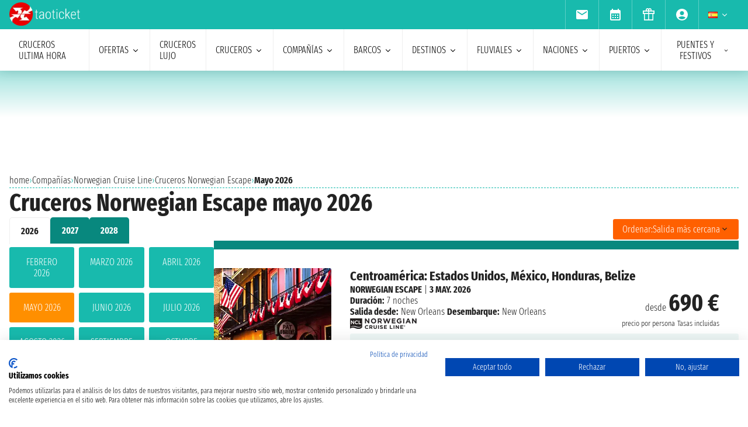

--- FILE ---
content_type: text/html; charset=UTF-8
request_url: https://www.taoticket.es/co/norwegian-cruise-line/na/norwegian-escape/mayo
body_size: 22969
content:
<!DOCTYPE html>
<html lang="es-ES">

<head>
    <meta charset="utf-8">
    <title>Cruceros Norwegian Escape mayo 2026</title>
                <meta name="description" content="Encuentras las tarifas mejores para los cruceros a bordo de Norwegian Escape en mayo 2026. Hay 4 cruceros en Oferta, pide ya tu presupuesto">
        <meta name="keywords" content=""/>
        <meta name="robots" content="index, follow"/>
        <meta http-equiv="X-UA-Compatible" content="IE=edge">
<meta name="viewport" content="width=device-width, initial-scale=1.0, maximum-scale=5">
    <meta name="google-site-verification" content="aG_wcIXGmdEqndYBTwYxz0H4QmWG_rzhyhf8ke4rZ6k" />
    
    <link rel="icon" href="/assets/images/favicon-BwfrE-k.ico" type="image/x-icon">
    <meta name="author" content="Taoticket">
    <meta name="organization_name" content="Ticketcrociere" />
    <meta name="rating" content="tourism" />
    <meta name="classification" content="crociere" />
    <meta name="format-detection" content="telephone=no">
            <link rel="alternate" hreflang="de-DE" href="https://www.taoticket.de/co/norwegian-cruise-line/na/norwegian-escape/mai" />
        <link rel="alternate" hreflang="es-AR" href="https://www.taoticket.com.ar/co/norwegian-cruise-line/na/norwegian-escape/mayo" />
        <link rel="alternate" hreflang="en-AU" href="https://www.taoticket.com/en_AU/co/norwegian-cruise-line/na/norwegian-escape/may" />
        <link rel="alternate" hreflang="en-CA" href="https://www.taoticket.ca/co/norwegian-cruise-line/na/norwegian-escape/may" />
        <link rel="alternate" hreflang="zh-CN" href="https://www.taoticket.cn/co/norwegian-cruise-line/na/norwegian-escape/五月" />
        <link rel="alternate" hreflang="es-CO" href="https://www.taoticket.co/co/norwegian-cruise-line/na/norwegian-escape/mayo" />
        <link rel="alternate" hreflang="es-ES" href="https://www.taoticket.es/co/norwegian-cruise-line/na/norwegian-escape/mayo" />
        <link rel="alternate" hreflang="en-US" href="https://www.taoticket.com/en_US/co/norwegian-cruise-line/na/norwegian-escape/may" />
        <link rel="alternate" hreflang="fr-FR" href="https://www.taoticket.fr/co/norwegian-cruise-line/na/norwegian-escape/mai" />
        <link rel="alternate" hreflang="en-GB" href="https://www.taoticket.co.uk/co/norwegian-cruise-line/na/norwegian-escape/may" />
        <link rel="alternate" hreflang="en-IN" href="https://www.taoticket.in/co/norwegian-cruise-line/na/norwegian-escape/may" />
        <link rel="alternate" hreflang="it-IT" href="https://www.ticketcrociere.it/it/co/norwegian-cruise-line/na/norwegian-escape/maggio" />
        <link rel="alternate" hreflang="ja-JP" href="https://www.taoticket.jp/co/norwegian-cruise-line/na/norwegian-escape/5月" />
        <link rel="alternate" hreflang="en-MT" href="https://www.taoticket.mt/co/norwegian-cruise-line/na/norwegian-escape/may" />
        <link rel="alternate" hreflang="es-MX" href="https://www.taoticket.mx/co/norwegian-cruise-line/na/norwegian-escape/mayo" />
        <link rel="alternate" hreflang="en-NZ" href="https://www.taoticket.nz/co/norwegian-cruise-line/na/norwegian-escape/may" />
        <link rel="alternate" hreflang="ru-RU" href="https://www.taoticket.ru/co/norwegian-cruise-line/na/norwegian-escape/мая" />
        <link rel="alternate" hreflang="fr-CH" href="https://www.taoticket.ch/co/norwegian-cruise-line/na/norwegian-escape/mai" />
        <link rel="alternate" hreflang="en-ZA" href="https://www.taoticket.com/en_ZA/co/norwegian-cruise-line/na/norwegian-escape/may" />
        <link rel="alternate" hreflang="es-UY" href="https://www.taoticket.uy/co/norwegian-cruise-line/na/norwegian-escape/mayo" />
                <link rel="canonical" href="https://www.taoticket.es/co/norwegian-cruise-line/na/norwegian-escape/mayo" />
    
      <link rel='preload' as='style' href='/assets/styles/crociere-all-critical-DYtVNif.css'>
  <link rel='stylesheet' href='/assets/styles/crociere-all-critical-DYtVNif.css'>

  <style>
    @media (min-width: 1024px) {
      .search-menu .head-nav .contentnav {
        flex-direction: column;
        gap: 0.5rem;
        padding: 1rem;
        width: 100%;
      }
      .index-intestazione {
        grid-column: 1 / 3;
        grid-row: 2;
        padding: 0;
      }
      h2 {
        font-size: 1.8rem;
      }
      .search-menu .head-nav .contentnav .links .links-int {
        display: grid;
        grid-template-columns: repeat(6, 1fr);
        overflow: hidden;
      }
    }
  </style>

    
    
      <script>
    metodoPaginazione = 'ajax';
    urlPaginazione = '/co/norwegian-cruise-line/na/norwegian-escape/mayo';
  </script>


    <link rel="preload" href="/assets/font/FiraSansExtraCondensed-Light-AxqB3dJ.woff2" as="font"type="font/woff2" crossorigin="anonymous">
    <link rel="preload" href="/assets/font/FiraSansExtraCondensed-Bold-6aC0KV0.woff2" as="font"type="font/woff2" crossorigin="anonymous">






    
    



    
<style>
/* MODAL */
.modal {opacity: 0;visibility: hidden;}
/* AVVISI */
.barra {
    height: 26px;
    overflow: hidden;
}
</style>
</head>

<body>

                                        
                    <div id="g_id_onload" data-client_id="349862717094-r90vvt4akctkjjglt0f0bvc9kpde7o8d.apps.googleusercontent.com"
        data-context="signin" data-login_uri="/connect/google-one-tap/check" data-itp_support="true">
    </div>
    

    <div class="wrap">

<nav id="top-bar-navigation" class="navigation-wrapper" role="navigation" aria-label="Site tools and utilities">
    <div class="nav-container">
      <div class="nav-row">

<div class="logo">
    <a href="/">
                                        <img src="/assets/images/logo-taoticket-bianco-7dIXDrp.webp" alt="Taoticket: Especialistas en cruceros" class="logo-xs" width="120" height="30" />
                                    </a>
</div>

 


                     
                                        <a href="https://wa.me/+393331437688" class="whatsapp m-xs-none" aria-label="whatsapp call">
                        <span class="">
                            <img src="/assets/images/whatsapp-bk8dDZe.svg" alt="whatsapp call" width="24" height="24" />
                        </span>
                    </a>
                                        <button type="button" data-modal="calendarId" class="calendario-top m-xs-none">
                        <img src="/assets/images/icon/calendar_month-31TZtcS.svg" class="micon" alt="calendar" width="24" height="24"/>
                    </button>

      <button id="top-bar-hamburger-button" class="hamburger-button dot-hb" type="button" aria-label="Open site tools menu" aria-expanded="false" aria-controls="top-bar-mobile-menu-panel">
        <svg class="icon" viewBox="0 0 24 24" fill="currentColor" aria-hidden="true">
          <path d="M12 6.5C12.8284 6.5 13.5 5.82843 13.5 5C13.5 4.17157 12.8284 3.5 12 3.5C11.1716 3.5 10.5 4.17157 10.5 5C10.5 5.82843 11.1716 6.5 12 6.5ZM12 13.5C12.8284 13.5 13.5 12.8284 13.5 12C13.5 11.1716 12.8284 10.5 12 10.5C11.1716 10.5 10.5 11.1716 10.5 12C10.5 12.8284 11.1716 13.5 12 13.5ZM12 20.5C12.8284 20.5 13.5 19.8284 13.5 19C13.5 18.1716 12.8284 17.5 12 17.5C11.1716 17.5 10.5 18.1716 10.5 19C10.5 19.8284 11.1716 20.5 12 20.5Z"></path>
        </svg>
      </button>
      

      <ul id="top-bar-desktop-menu" class="desktop-menu-list" role="menubar" aria-label="Site tools desktop menu">
       
       



<li class="nav-item" role="none">
    <button type="button" data-modal="newsletterId" class="nav-link tooltip" role="menuitem">
        <img src="/assets/images/icon/email-b-5AHeCRY.svg" class="micon" alt="email" width="24" height="24"/> 
            <span class="tooltiptext">inscripción newsletter</span>
    </button>
</li>
<li class="nav-item" role="none">
    <button type="button" data-modal="calendarId" class="nav-link tooltip" role="menuitem">
        <img src="/assets/images/icon/calendar_month-31TZtcS.svg" class="micon" alt="calendar" width="24" height="24"/>
        <span class="tooltiptext"> Pide una cita </span>
    </button>
</li>

<li class="nav-item" role="none">
    <a href="/bono-de-crucero" class="nav-link tooltip" role="menuitem">
        <img src="/assets/images/icon/icon_gift-rxXffbN.svg" class="micon" alt="Gift" width="24" height="24"/> 
        <span class="tooltiptext"> Cupones regalo </span>
    </a>
</li>


        <li class="nav-item user-manage-section" role="none">
          <a onclick="caricaCodiceLogin('/code/popup-login')" data-target="#popup-login" class="nav-link tooltip" id="auth-button" role="menuitem">
             <img src="/assets/images/icon/account_circle-KWeFKaL.svg" class="micon" alt="account circle" width="24" height="24" /> 
        <span class="tooltiptext"> área reservada </span>
          </a>
        </li>


<li class="nav-item has-submenu" role="none">
          <button type="button" class="submenu-trigger nav-link" aria-haspopup="true" aria-expanded="false" aria-controls="top-local" id="top-bar-profile-trigger" role="menuitem">
            <img src="/assets/images/flag_small/es-RapvPJq.webp" alt="Divisa Italia" loading="lazy" width="16" height="11" />
                        <svg class="icon icon-arrow" viewBox="0 0 20 20" fill="currentColor" aria-hidden="true"><path fill-rule="evenodd" d="M5.22 8.22a.75.75 0 011.06 0L10 11.94l3.72-3.72a.75.75 0 111.06 1.06l-4.25 4.25a.75.75 0 01-1.06 0L5.22 9.28a.75.75 0 010-1.06z" clip-rule="evenodd" /></svg>
          
        </button>
                    <ul id="top-local" class="submenu col3 submenu_l" role="menu" aria-labelledby="top-bar-profile-trigger">
            
                                    <li role="none">
                <a href="https://www.taoticket.de/co/norwegian-cruise-line/na/norwegian-escape/mai" title="€ Alemania"  class="nav-link" role="menuitem" tabindex="-1">
                    <img
                        src="/assets/images/flag_small/de--bkNjB2.webp"
                        alt="Divisa € Alemania" loading="lazy" width="16" height="11" />
                    € Alemania
                </a>
            </li>
                                                <li role="none">
                <a href="https://www.taoticket.com.ar/co/norwegian-cruise-line/na/norwegian-escape/mayo" title=" $ Argentina"  class="nav-link" role="menuitem" tabindex="-1">
                    <img
                        src="/assets/images/flag_small/ar-DAu2syZ.webp"
                        alt="Divisa  $ Argentina" loading="lazy" width="16" height="11" />
                     $ Argentina
                </a>
            </li>
                                                <li role="none">
                <a href="https://www.taoticket.com/en_AU/co/norwegian-cruise-line/na/norwegian-escape/may" title="A$ Australia"  class="nav-link" role="menuitem" tabindex="-1">
                    <img
                        src="/assets/images/flag_small/au-hBDj5p2.webp"
                        alt="Divisa A$ Australia" loading="lazy" width="16" height="11" />
                    A$ Australia
                </a>
            </li>
                                                <li role="none">
                <a href="https://www.taoticket.ca/co/norwegian-cruise-line/na/norwegian-escape/may" title="$CAN Canada"  class="nav-link" role="menuitem" tabindex="-1">
                    <img
                        src="/assets/images/flag_small/ca-lPRm9qL.webp"
                        alt="Divisa $CAN Canada" loading="lazy" width="16" height="11" />
                    $CAN Canada
                </a>
            </li>
                                                <li role="none">
                <a href="https://www.taoticket.cn/co/norwegian-cruise-line/na/norwegian-escape/五月" title=" ¥ China"  class="nav-link" role="menuitem" tabindex="-1">
                    <img
                        src="/assets/images/flag_small/cn-TVxGQMk.webp"
                        alt="Divisa  ¥ China" loading="lazy" width="16" height="11" />
                     ¥ China
                </a>
            </li>
                                                                        <li role="none">
                <a href="https://www.taoticket.es/co/norwegian-cruise-line/na/norwegian-escape/mayo" title="€ España"  class="nav-link" role="menuitem" tabindex="-1">
                    <img
                        src="/assets/images/flag_small/es-RapvPJq.webp"
                        alt="Divisa € España" loading="lazy" width="16" height="11" />
                    € España
                </a>
            </li>
                                                <li role="none">
                <a href="https://www.taoticket.com/en_US/co/norwegian-cruise-line/na/norwegian-escape/may" title="$ Estados Unidos"  class="nav-link" role="menuitem" tabindex="-1">
                    <img
                        src="/assets/images/flag_small/us-hriG8wU.webp"
                        alt="Divisa $ Estados Unidos" loading="lazy" width="16" height="11" />
                    $ Estados Unidos
                </a>
            </li>
                                                <li role="none">
                <a href="https://www.taoticket.fr/co/norwegian-cruise-line/na/norwegian-escape/mai" title="€ Francia"  class="nav-link" role="menuitem" tabindex="-1">
                    <img
                        src="/assets/images/flag_small/fr-Pj0jI4H.webp"
                        alt="Divisa € Francia" loading="lazy" width="16" height="11" />
                    € Francia
                </a>
            </li>
                                                <li role="none">
                <a href="https://www.taoticket.co.uk/co/norwegian-cruise-line/na/norwegian-escape/may" title="£ Gran Bretaña"  class="nav-link" role="menuitem" tabindex="-1">
                    <img
                        src="/assets/images/flag_small/gb-8mDIJ5w.webp"
                        alt="Divisa £ Gran Bretaña" loading="lazy" width="16" height="11" />
                    £ Gran Bretaña
                </a>
            </li>
                                                <li role="none">
                <a href="https://www.taoticket.in/co/norwegian-cruise-line/na/norwegian-escape/may" title="₹ India"  class="nav-link" role="menuitem" tabindex="-1">
                    <img
                        src="/assets/images/flag_small/in-7H8mEUQ.webp"
                        alt="Divisa ₹ India" loading="lazy" width="16" height="11" />
                    ₹ India
                </a>
            </li>
                                                <li role="none">
                <a href="https://www.ticketcrociere.it/it/co/norwegian-cruise-line/na/norwegian-escape/maggio" title="€ Italia"  class="nav-link" role="menuitem" tabindex="-1">
                    <img
                        src="/assets/images/flag_small/it-qSD3BZn.webp"
                        alt="Divisa € Italia" loading="lazy" width="16" height="11" />
                    € Italia
                </a>
            </li>
                                                <li role="none">
                <a href="https://www.taoticket.jp/co/norwegian-cruise-line/na/norwegian-escape/5月" title="¥ Japón"  class="nav-link" role="menuitem" tabindex="-1">
                    <img
                        src="/assets/images/flag_small/jp-O3jhqxC.webp"
                        alt="Divisa ¥ Japón" loading="lazy" width="16" height="11" />
                    ¥ Japón
                </a>
            </li>
                                                                        <li role="none">
                <a href="https://www.taoticket.mx/co/norwegian-cruise-line/na/norwegian-escape/mayo" title="Mex$ México"  class="nav-link" role="menuitem" tabindex="-1">
                    <img
                        src="/assets/images/flag_small/mx-K7JdhCm.webp"
                        alt="Divisa Mex$ México" loading="lazy" width="16" height="11" />
                    Mex$ México
                </a>
            </li>
                                                <li role="none">
                <a href="https://www.taoticket.nz/co/norwegian-cruise-line/na/norwegian-escape/may" title="$ Nueva Zelanda"  class="nav-link" role="menuitem" tabindex="-1">
                    <img
                        src="/assets/images/flag_small/nz-m9iOIvB.webp"
                        alt="Divisa $ Nueva Zelanda" loading="lazy" width="16" height="11" />
                    $ Nueva Zelanda
                </a>
            </li>
                                                <li role="none">
                <a href="https://www.taoticket.ru/co/norwegian-cruise-line/na/norwegian-escape/мая" title="₽ Rusia"  class="nav-link" role="menuitem" tabindex="-1">
                    <img
                        src="/assets/images/flag_small/ru-OFFtZhE.webp"
                        alt="Divisa ₽ Rusia" loading="lazy" width="16" height="11" />
                    ₽ Rusia
                </a>
            </li>
                                                <li role="none">
                <a href="https://www.taoticket.ch/co/norwegian-cruise-line/na/norwegian-escape/mai" title="CHF Suissa"  class="nav-link" role="menuitem" tabindex="-1">
                    <img
                        src="/assets/images/flag_small/ch-38obauG.webp"
                        alt="Divisa CHF Suissa" loading="lazy" width="16" height="11" />
                    CHF Suissa
                </a>
            </li>
                                                <li role="none">
                <a href="https://www.taoticket.com/en_ZA/co/norwegian-cruise-line/na/norwegian-escape/may" title="R Sur Africa"  class="nav-link" role="menuitem" tabindex="-1">
                    <img
                        src="/assets/images/flag_small/za-dBm-K5T.webp"
                        alt="Divisa R Sur Africa" loading="lazy" width="16" height="11" />
                    R Sur Africa
                </a>
            </li>
                                                <li role="none">
                <a href="https://www.taoticket.uy/co/norwegian-cruise-line/na/norwegian-escape/mayo" title="$ Uruguay"  class="nav-link" role="menuitem" tabindex="-1">
                    <img
                        src="/assets/images/flag_small/uy-1Ovwetb.webp"
                        alt="Divisa $ Uruguay" loading="lazy" width="16" height="11" />
                    $ Uruguay
                </a>
            </li>
                                   
          </ul>
               </li>



      </ul>

</div>


    </div>
  </nav>
    <!-- Mobile Menu Panel for Top Bar -->
  <div id="top-bar-mobile-menu-panel" class="mobile-menu-panel" role="dialog" aria-modal="true" aria-labelledby="top-bar-mobile-menu-title">
    <div class="mobile-menu-header">
        <div id="top-bar-mobile-menu-title" class="menu-title">Menu Strumenti Sito</div>
      <button id="top-bar-mobile-close-button" class="mobile-menu-close-button" type="button" aria-label="Close site tools menu">
        <svg class="icon" fill="none" viewBox="0 0 24 24" stroke-width="1.5" stroke="currentColor" aria-hidden="true">
          <path stroke-linecap="round" stroke-linejoin="round" d="M6 18L18 6M6 6l12 12" />
        </svg>
      </button>
    </div>
    <ul id="top-bar-mobile-menu-list" class="mobile-menu-list-ul" role="menu" aria-label="Site tools mobile menu">
      <!-- Mobile menu items will be cloned here by JS -->
    </ul>
  </div>
       



<header id="main-navigation" class="navigation-wrapper" role="banner">
    <div class="nav-container">
      <div class="nav-row">

<button id="extra-hamburger-button" class="hamburger-button search-hb" type="button" aria-label="Open extra features menu" aria-expanded="false" aria-controls="extra-mobile-menu-panel">
<svg width="260" height="28" viewBox="0 0 260 28" fill="none" xmlns="http://www.w3.org/2000/svg">
  <rect width="260" height="28" rx="2" fill="#FFFFFF" stroke="#777777" stroke-width="1"/>
  <text x="10" y="19" font-family="Fira Sans Extra Condensed" font-size="18" fill="#999999">Busca un crucero</text>
  <circle cx="240" cy="14" r="6" fill="#FFFFFF" stroke="#000000" stroke-width="2"/>
  <path d="M246.5 19.5L253 24" stroke="#000000" stroke-width="2" stroke-linecap="round"/>
</svg>
</button>



<span for="ums" onclick="caricaCodiceLogin('/code/popup-login')"
    data-target="#popup-login"  id="auth-button" class="menu-icon auth-button">
    <img src="/assets/images/icon/account_circleb-_a0S1kS.svg" class="micon" alt="account circle" width="24"
        height="24" />
</span>

      
      <button id="hamburger-button" class="hamburger-button line-hb" type="button" aria-label="Open main menu" aria-expanded="false" aria-controls="mobile-menu-panel">
        <svg class="icon" fill="none" viewBox="0 0 24 24" stroke-width="1.5" stroke="currentColor" aria-hidden="true">
          <path stroke-linecap="round" stroke-linejoin="round" d="M3.75 6.75h16.5M3.75 12h16.5m-16.5 5.25h16.5" />
        </svg>
      </button>

      

      <!-- Desktop Menu -->
      <ul id="desktop-menu" class="desktop-menu-list" role="menubar" aria-label="Main navigation">
        <li class="nav-item" role="none">
          <a href="/cruceros/last-minute" class="nav-link" role="menuitem">Cruceros ultima hora</a>
        </li>
        <li class="nav-item has-submenu" role="none">
          <button type="button" class="submenu-trigger nav-link" aria-haspopup="true" aria-expanded="false" aria-controls="desktop-submenu-services" id="main-services-trigger" role="menuitem">
            ofertas            <svg class="icon icon-arrow" viewBox="0 0 20 20" fill="currentColor" aria-hidden="true"><path fill-rule="evenodd" d="M5.22 8.22a.75.75 0 011.06 0L10 11.94l3.72-3.72a.75.75 0 111.06 1.06l-4.25 4.25a.75.75 0 01-1.06 0L5.22 9.28a.75.75 0 010-1.06z" clip-rule="evenodd" /></svg>
          </button>
        <ul id="desktop-submenu-services" class="submenu" role="menu" aria-labelledby="main-services-trigger">
            <li role="none">
                <a href="/mini-cruceros" class="nav-link" role="menuitem" tabindex="-1">
                    mini cruceros                </a>
            </li>
            <li role="none">
                <a href="/cruceros/low-cost" class="nav-link" role="menuitem" tabindex="-1">
                    Cruceros Baratos                </a>
            </li>
            <li role="none">
                <a href="/black-friday" class="nav-link" role="menuitem" tabindex="-1">
                    Black Friday                 </a>
            </li>
        </ul>
        </li>
        <li class="nav-item" role="none">
          <a href="/cruceros/lujo" class="nav-link" role="menuitem">Cruceros lujo</a>
        </li>
        <li class="nav-item has-submenu" role="none">
          <button type="button" class="submenu-trigger nav-link" aria-haspopup="true" aria-expanded="false" aria-controls="desktop-submenu-products" id="main-products-trigger" role="menuitem">
            cruceros            <svg class="icon icon-arrow" viewBox="0 0 20 20" fill="currentColor" aria-hidden="true"><path fill-rule="evenodd" d="M5.22 8.22a.75.75 0 011.06 0L10 11.94l3.72-3.72a.75.75 0 111.06 1.06l-4.25 4.25a.75.75 0 01-1.06 0L5.22 9.28a.75.75 0 010-1.06z" clip-rule="evenodd" /></svg>
          </button>
        <ul id="desktop-submenu-products" class="submenu" role="menu" aria-labelledby="main-products-trigger">
                        <li role="none">
                <a href="/cruceros/cruceros-de-expedicion" class="nav-link" role="menuitem" tabindex="-1">
                    Cruceros de expedición                </a>
            </li>
            <li role="none">
                <a href="/cruceros-para-grupos" class="nav-link" role="menuitem" tabindex="-1">
                    Cruceros para grupos                </a>
            </li>
            <li role="none">
                <a href="/lunas-de-miel" class="nav-link" role="menuitem" tabindex="-1">
                    Luna de miel en crucero                </a>
            </li>
            <li role="none">
                <a href="/cruceros-para-jovenes" class="nav-link" role="menuitem" tabindex="-1">
                    Cruceros para jovenes                </a>
            </li>
            <li role="none">
                <a href="/cruceros/cruceros-para-solteros" class="nav-link" role="menuitem" tabindex="-1">
                    Cruceros para solteros                </a>
            </li>
            <li role="none">
                <a href="/cruceros-familiares" class="nav-link" role="menuitem" tabindex="-1">
                    Cruceros para familias</a>
            </li>
                        <li role="none">
                <a href="/todos-los-cruceros/2026" class="nav-link" role="menuitem" tabindex="-1">
                    cruceros 2026                </a>
            </li>
                        <li role="none">
                <a href="/todos-los-cruceros/2027" class="nav-link" role="menuitem" tabindex="-1">
                    cruceros 2027                </a>
            </li>
                        <li role="none">
                <a href="/todos-los-cruceros/2028" class="nav-link" role="menuitem" tabindex="-1">
                    cruceros 2028                </a>
            </li>
                        <li role="none">
                <a href="/todos-los-cruceros/2029" class="nav-link" role="menuitem" tabindex="-1">
                    cruceros 2029                </a>
            </li>
                        <li role="none">
                <a href="/cruceros/7-noches" class="nav-link" role="menuitem" tabindex="-1">
                    Cruceros de 7 noches                </a>
            </li>
        </ul>
        </li>
        <li class="nav-item has-submenu" role="none">
          <button type="button" class="submenu-trigger nav-link" aria-haspopup="true" aria-expanded="false" aria-controls="submenu-com" id="submenu-com01" role="menuitem">
            Compañías            <svg class="icon icon-arrow" viewBox="0 0 20 20" fill="currentColor" aria-hidden="true"><path fill-rule="evenodd" d="M5.22 8.22a.75.75 0 011.06 0L10 11.94l3.72-3.72a.75.75 0 111.06 1.06l-4.25 4.25a.75.75 0 01-1.06 0L5.22 9.28a.75.75 0 010-1.06z" clip-rule="evenodd" /></svg>
          </button>
          <ul id="submenu-com" class="submenu col3" role="menu" aria-labelledby="submenu-com01">
                                        <li role="none">
                        <a href="/compania-cruceros/msc-cruceros" class="nav-link" role="menuitem" tabindex="-1">MSC Cruceros</a>
                    </li>
                                        <li role="none">
                        <a href="/compania-cruceros/msc-yacht-club" class="nav-link" role="menuitem" tabindex="-1">MSC Yacht Club</a>
                    </li>
                                                            <li role="none">
                        <a href="/compania-cruceros/costa-cruceros" class="nav-link" role="menuitem" tabindex="-1">Costa Cruceros</a>
                    </li>
                                                            <li role="none">
                        <a href="/compania-cruceros/disney-cruise-line" class="nav-link" role="menuitem" tabindex="-1">Disney Cruise Line</a>
                    </li>
                                                            <li role="none">
                        <a href="/compania-cruceros/royal-caribbean" class="nav-link" role="menuitem" tabindex="-1">Royal Caribbean</a>
                    </li>
                                                            <li role="none">
                        <a href="/compania-cruceros/norwegian-cruise-line" class="nav-link" role="menuitem" tabindex="-1">Norwegian Cruise Line</a>
                    </li>
                                                            <li role="none">
                        <a href="/compania-cruceros/explora-journeys" class="nav-link" role="menuitem" tabindex="-1">Explora Journeys</a>
                    </li>
                                                            <li role="none">
                        <a href="/compania-cruceros/seabourn" class="nav-link" role="menuitem" tabindex="-1">Seabourn</a>
                    </li>
                                                            <li role="none">
                        <a href="/compania-cruceros/viking" class="nav-link" role="menuitem" tabindex="-1">Viking</a>
                    </li>
                                                            <li role="none">
                        <a href="/compania-cruceros/mitsui-ocean-cruises" class="nav-link" role="menuitem" tabindex="-1">Mitsui Ocean Cruises</a>
                    </li>
                                                            <li role="none">
                        <a href="/compania-cruceros/star-clippers" class="nav-link" role="menuitem" tabindex="-1">Star Clippers</a>
                    </li>
                                                            <li role="none">
                        <a href="/compania-cruceros/celestyal-cruises" class="nav-link" role="menuitem" tabindex="-1">Celestyal Cruises</a>
                    </li>
                                                            <li role="none">
                        <a href="/compania-cruceros/havila" class="nav-link" role="menuitem" tabindex="-1">Havila</a>
                    </li>
                                                            <li role="none">
                        <a href="/compania-cruceros/arosa" class="nav-link" role="menuitem" tabindex="-1">Arosa</a>
                    </li>
                                                            <li role="none">
                        <a href="/compania-cruceros/aqua-expeditions" class="nav-link" role="menuitem" tabindex="-1">Aqua Expeditions</a>
                    </li>
                                                            <li role="none">
                        <a href="/compania-cruceros/cunard" class="nav-link" role="menuitem" tabindex="-1">Cunard</a>
                    </li>
                                                            <li role="none">
                        <a href="/compania-cruceros/oceania-cruises" class="nav-link" role="menuitem" tabindex="-1">Oceania Cruises</a>
                    </li>
                                                            <li role="none">
                        <a href="/compania-cruceros/quark-expeditions" class="nav-link" role="menuitem" tabindex="-1">Quark Expeditions</a>
                    </li>
                                                            <li role="none">
                        <a href="/compania-cruceros/carnival" class="nav-link" role="menuitem" tabindex="-1">Carnival Cruise Line</a>
                    </li>
                                                            <li role="none">
                        <a href="/compania-cruceros/variety-cruises" class="nav-link" role="menuitem" tabindex="-1">Variety Cruises</a>
                    </li>
                                                            <li role="none">
                        <a href="/compania-cruceros/swan-hellenic" class="nav-link" role="menuitem" tabindex="-1">Swan Hellenic</a>
                    </li>
                                                            <li role="none">
                        <a href="/compania-cruceros/compagnie-du-ponant" class="nav-link" role="menuitem" tabindex="-1">Ponant</a>
                    </li>
                                                            <li role="none">
                        <a href="/compania-cruceros/giver" class="nav-link" role="menuitem" tabindex="-1">Giver</a>
                    </li>
                                                            <li role="none">
                        <a href="/compania-cruceros/sea-cloud-cruises" class="nav-link" role="menuitem" tabindex="-1">Sea Cloud Cruises</a>
                    </li>
                                                            <li role="none">
                        <a href="/compania-cruceros/hurtigruten" class="nav-link" role="menuitem" tabindex="-1">Hurtigruten</a>
                    </li>
                                                            <li role="none">
                        <a href="/compania-cruceros/virgin-voyages" class="nav-link" role="menuitem" tabindex="-1">Virgin Voyages</a>
                    </li>
                                                            <li role="none">
                        <a href="/compania-cruceros/orient-express" class="nav-link" role="menuitem" tabindex="-1">Orient Express</a>
                    </li>
                                                            <li role="none">
                        <a href="/compania-cruceros/crystal" class="nav-link" role="menuitem" tabindex="-1">Crystal</a>
                    </li>
                                                            <li role="none">
                        <a href="/compania-cruceros/resort-world-cruises" class="nav-link" role="menuitem" tabindex="-1">Resort World Cruises</a>
                    </li>
                                                            <li role="none">
                        <a href="/compania-cruceros/silversea" class="nav-link" role="menuitem" tabindex="-1">Silversea</a>
                    </li>
                                                            <li role="none">
                        <a href="/compania-cruceros/paul-gauguin" class="nav-link" role="menuitem" tabindex="-1">Paul Gauguin</a>
                    </li>
                                                            <li role="none" class="tutte-le"><a href="/companias" class="btn-orange" role="menuitem" tabindex="-1">Ver todas las compañías</a></li>
          </ul>
        </li>

 <li class="nav-item has-submenu" role="none">
          <button type="button" class="submenu-trigger nav-link" aria-haspopup="true" aria-expanded="false" aria-controls="submenu-nav" id="submenu-nav01" role="menuitem">
           barcos            <svg class="icon icon-arrow" viewBox="0 0 20 20" fill="currentColor" aria-hidden="true"><path fill-rule="evenodd" d="M5.22 8.22a.75.75 0 011.06 0L10 11.94l3.72-3.72a.75.75 0 111.06 1.06l-4.25 4.25a.75.75 0 01-1.06 0L5.22 9.28a.75.75 0 010-1.06z" clip-rule="evenodd" /></svg>
          </button>
        <ul id="submenu-nav" class="submenu col3" role="menu" aria-labelledby="submenu-nav01">
                        <li role="none">
                <a href="/co/msc-cruceros/na/msc-armonia" class="nav-link" role="menuitem" tabindex="-1">MSC Armonia</a>
            </li>
                        <li role="none">
                <a href="/co/msc-cruceros/na/msc-bellissima" class="nav-link" role="menuitem" tabindex="-1">MSC Bellissima</a>
            </li>
                        <li role="none">
                <a href="/co/msc-cruceros/na/msc-divina" class="nav-link" role="menuitem" tabindex="-1">MSC Divina</a>
            </li>
                        <li role="none">
                <a href="/co/msc-cruceros/na/msc-euribia" class="nav-link" role="menuitem" tabindex="-1">MSC Euribia</a>
            </li>
                        <li role="none">
                <a href="/co/msc-cruceros/na/msc-fantasia" class="nav-link" role="menuitem" tabindex="-1">MSC Fantasia</a>
            </li>
                        <li role="none">
                <a href="/co/msc-cruceros/na/msc-grandiosa" class="nav-link" role="menuitem" tabindex="-1">MSC Grandiosa</a>
            </li>
                        <li role="none">
                <a href="/co/msc-cruceros/na/msc-lirica" class="nav-link" role="menuitem" tabindex="-1">MSC Lirica</a>
            </li>
                        <li role="none">
                <a href="/co/msc-cruceros/na/msc-magnifica" class="nav-link" role="menuitem" tabindex="-1">MSC Magnifica</a>
            </li>
                        <li role="none">
                <a href="/co/msc-cruceros/na/msc-meraviglia" class="nav-link" role="menuitem" tabindex="-1">MSC Meraviglia</a>
            </li>
                        <li role="none">
                <a href="/co/msc-cruceros/na/msc-musica" class="nav-link" role="menuitem" tabindex="-1">MSC Musica</a>
            </li>
                        <li role="none">
                <a href="/co/msc-cruceros/na/msc-opera" class="nav-link" role="menuitem" tabindex="-1">MSC Opera</a>
            </li>
                        <li role="none">
                <a href="/co/msc-cruceros/na/msc-orchestra" class="nav-link" role="menuitem" tabindex="-1">MSC Orchestra</a>
            </li>
                        <li role="none">
                <a href="/co/msc-cruceros/na/msc-poesia" class="nav-link" role="menuitem" tabindex="-1">MSC Poesia</a>
            </li>
                        <li role="none">
                <a href="/co/msc-cruceros/na/msc-preziosa" class="nav-link" role="menuitem" tabindex="-1">MSC Preziosa</a>
            </li>
                        <li role="none">
                <a href="/co/msc-cruceros/na/msc-seascape" class="nav-link" role="menuitem" tabindex="-1">MSC Seascape</a>
            </li>
                        <li role="none">
                <a href="/co/msc-cruceros/na/msc-seashore" class="nav-link" role="menuitem" tabindex="-1">MSC Seashore</a>
            </li>
                        <li role="none">
                <a href="/co/msc-cruceros/na/msc-seaside" class="nav-link" role="menuitem" tabindex="-1">MSC Seaside</a>
            </li>
                        <li role="none">
                <a href="/co/msc-cruceros/na/msc-seaview" class="nav-link" role="menuitem" tabindex="-1">MSC Seaview</a>
            </li>
                        <li role="none">
                <a href="/co/msc-cruceros/na/msc-sinfonia" class="nav-link" role="menuitem" tabindex="-1">MSC Sinfonia</a>
            </li>
                        <li role="none">
                <a href="/co/msc-cruceros/na/msc-splendida" class="nav-link" role="menuitem" tabindex="-1">MSC Splendida</a>
            </li>
                        <li role="none">
                <a href="/co/msc-cruceros/na/msc-virtuosa" class="nav-link" role="menuitem" tabindex="-1">MSC Virtuosa</a>
            </li>
                        <li role="none">
                <a href="/co/msc-cruceros/na/msc-world-america" class="nav-link" role="menuitem" tabindex="-1">MSC World America</a>
            </li>
                        <li role="none">
                <a href="/co/msc-cruceros/na/msc-world-asia" class="nav-link" role="menuitem" tabindex="-1">MSC World Asia</a>
            </li>
                        <li role="none">
                <a href="/co/msc-cruceros/na/msc-world-atlantic" class="nav-link" role="menuitem" tabindex="-1">MSC World Atlantic</a>
            </li>
                        <li role="none">
                <a href="/co/msc-cruceros/na/msc-world-europa" class="nav-link" role="menuitem" tabindex="-1">MSC World Europa</a>
            </li>
                        <li role="none">
                <a href="/co/costa-cruceros/na/costa-deliziosa" class="nav-link" role="menuitem" tabindex="-1">Costa Deliziosa</a>
            </li>
                        <li role="none">
                <a href="/co/costa-cruceros/na/costa-diadema" class="nav-link" role="menuitem" tabindex="-1">Costa Diadema</a>
            </li>
                        <li role="none">
                <a href="/co/costa-cruceros/na/costa-fascinosa" class="nav-link" role="menuitem" tabindex="-1">Costa Fascinosa</a>
            </li>
                        <li role="none">
                <a href="/co/costa-cruceros/na/costa-favolosa" class="nav-link" role="menuitem" tabindex="-1">Costa Favolosa</a>
            </li>
                        <li role="none">
                <a href="/co/costa-cruceros/na/costa-fortuna" class="nav-link" role="menuitem" tabindex="-1">Costa Fortuna</a>
            </li>
                        <li role="none">
                <a href="/co/costa-cruceros/na/costa-pacifica" class="nav-link" role="menuitem" tabindex="-1">Costa Pacifica</a>
            </li>
                        <li role="none">
                <a href="/co/costa-cruceros/na/costa-serena" class="nav-link" role="menuitem" tabindex="-1">Costa Serena</a>
            </li>
                        <li role="none">
                <a href="/co/costa-cruceros/na/costa-smeralda" class="nav-link" role="menuitem" tabindex="-1">Costa Smeralda</a>
            </li>
                        <li role="none">
                <a href="/co/costa-cruceros/na/costa-toscana" class="nav-link" role="menuitem" tabindex="-1">Costa Toscana</a>
            </li>
                        <li role="none">
                <a href="/co/disney-cruise-line/na/disney-adventure" class="nav-link" role="menuitem" tabindex="-1">Disney Adventure</a>
            </li>
                        <li role="none">
                <a href="/co/disney-cruise-line/na/disney-destiny" class="nav-link" role="menuitem" tabindex="-1">Disney Destiny</a>
            </li>
                        <li role="none" class="tutte-le"><a href="/buques" class="btn-orange" role="menuitem" tabindex="-1">Todos los barcos</a></li>
        </ul>
        </li>

        <li class="nav-item has-submenu" role="none">
          <button type="button" class="submenu-trigger nav-link" aria-haspopup="true" aria-expanded="false" aria-controls="submenu-des" id="submenu-des01" role="menuitem">
           destinos            <svg class="icon icon-arrow" viewBox="0 0 20 20" fill="currentColor" aria-hidden="true"><path fill-rule="evenodd" d="M5.22 8.22a.75.75 0 011.06 0L10 11.94l3.72-3.72a.75.75 0 111.06 1.06l-4.25 4.25a.75.75 0 01-1.06 0L5.22 9.28a.75.75 0 010-1.06z" clip-rule="evenodd" /></svg>
          </button>
        <ul id="submenu-des" class="submenu col3" role="menu" aria-labelledby="submenu-des01">
                        <li role="none">
                <a href="/destino-cruceros/mediterraneo" class="nav-link" role="menuitem" tabindex="-1">Mediterráneo</a>
            </li>
                        <li role="none">
                <a href="/destino-cruceros/islas-griegas" class="nav-link" role="menuitem" tabindex="-1">Islas griegas</a>
            </li>
                        <li role="none">
                <a href="/destino-cruceros/america-del-sur" class="nav-link" role="menuitem" tabindex="-1">América del Sur</a>
            </li>
                        <li role="none">
                <a href="/destino-cruceros/oceano" class="nav-link" role="menuitem" tabindex="-1">Oceánico</a>
            </li>
                        <li role="none">
                <a href="/destino-cruceros/vuelta-al-mundo" class="nav-link" role="menuitem" tabindex="-1">Vuelta al mundo</a>
            </li>
                        <li role="none">
                <a href="/destino-cruceros/islas-canarias" class="nav-link" role="menuitem" tabindex="-1">Islas Canarias</a>
            </li>
                        <li role="none">
                <a href="/destino-cruceros/alaska" class="nav-link" role="menuitem" tabindex="-1">Alaska</a>
            </li>
                        <li role="none">
                <a href="/destino-cruceros/galapagos" class="nav-link" role="menuitem" tabindex="-1">Galápagos</a>
            </li>
                        <li role="none">
                <a href="/destino-cruceros/hawaii" class="nav-link" role="menuitem" tabindex="-1">Hawaii</a>
            </li>
                        <li role="none">
                <a href="/destino-cruceros/oceano-indico" class="nav-link" role="menuitem" tabindex="-1">océano Indio</a>
            </li>
                        <li role="none">
                <a href="/destino-cruceros/america-del-norte" class="nav-link" role="menuitem" tabindex="-1">América del Norte</a>
            </li>
                        <li role="none">
                <a href="/destino-cruceros/fiordos-noruegos" class="nav-link" role="menuitem" tabindex="-1">Fiordos Noruegos</a>
            </li>
                        <li role="none">
                <a href="/destino-cruceros/mar-rojo" class="nav-link" role="menuitem" tabindex="-1">Mar Rojo</a>
            </li>
                        <li role="none">
                <a href="/destino-cruceros/islas-cabo-verde" class="nav-link" role="menuitem" tabindex="-1">Islas de Cabo Verde</a>
            </li>
                        <li role="none">
                <a href="/destino-cruceros/antartida" class="nav-link" role="menuitem" tabindex="-1">Antártida</a>
            </li>
                        <li role="none">
                <a href="/destino-cruceros/oceania" class="nav-link" role="menuitem" tabindex="-1">Oceania</a>
            </li>
                        <li role="none">
                <a href="/destino-cruceros/america-central" class="nav-link" role="menuitem" tabindex="-1">Centroamérica</a>
            </li>
                        <li role="none">
                <a href="/destino-cruceros/oriente" class="nav-link" role="menuitem" tabindex="-1">Oriente</a>
            </li>
                        <li role="none">
                <a href="/destino-cruceros/europa-del-norte" class="nav-link" role="menuitem" tabindex="-1">Europa del Norte</a>
            </li>
                        <li role="none">
                <a href="/destino-cruceros/capitales-balticas" class="nav-link" role="menuitem" tabindex="-1">Capitales Bálticas</a>
            </li>
                        <li role="none">
                <a href="/destino-cruceros/medio-oriente" class="nav-link" role="menuitem" tabindex="-1">Oriente Medio</a>
            </li>
                        <li role="none">
                <a href="/destino-cruceros/cuba" class="nav-link" role="menuitem" tabindex="-1">Cuba</a>
            </li>
                        <li role="none">
                <a href="/destino-cruceros/caribe" class="nav-link" role="menuitem" tabindex="-1">Caribe</a>
            </li>
                        <li role="none">
                <a href="/destino-cruceros/africa-oriental" class="nav-link" role="menuitem" tabindex="-1">África Oriental</a>
            </li>
                        <li role="none">
                <a href="/destino-cruceros/africa-occidental" class="nav-link" role="menuitem" tabindex="-1">África occidental</a>
            </li>
                        <li role="none" class="tutte-le"><a href="/destinos" class="btn-orange" role="menuitem" tabindex="-1">Todos los destinos</a></li>
        </ul>
        </li>

        <li class="nav-item has-submenu" role="none">
          <button type="button" class="submenu-trigger nav-link" aria-haspopup="true" aria-expanded="false" aria-controls="submenu-flu" id="submenu-flu01" role="menuitem">
           Fluviales            <svg class="icon icon-arrow" viewBox="0 0 20 20" fill="currentColor" aria-hidden="true"><path fill-rule="evenodd" d="M5.22 8.22a.75.75 0 011.06 0L10 11.94l3.72-3.72a.75.75 0 111.06 1.06l-4.25 4.25a.75.75 0 01-1.06 0L5.22 9.28a.75.75 0 010-1.06z" clip-rule="evenodd" /></svg>
          </button>
        <ul id="submenu-flu" class="submenu" role="menu" aria-labelledby="submenu-flu01">
                        <li role="none">
                <a href="/destino-cruceros/danubio" class="nav-link" role="menuitem" tabindex="-1">Danubio</a>
            </li>
                        <li role="none">
                <a href="/destino-cruceros/duero" class="nav-link" role="menuitem" tabindex="-1">Duero</a>
            </li>
                        <li role="none">
                <a href="/destino-cruceros/mekong" class="nav-link" role="menuitem" tabindex="-1">Mekong</a>
            </li>
                        <li role="none">
                <a href="/destino-cruceros/nilo" class="nav-link" role="menuitem" tabindex="-1">Nilo</a>
            </li>
                        <li role="none">
                <a href="/destino-cruceros/rin" class="nav-link" role="menuitem" tabindex="-1">Rin</a>
            </li>
                        <li role="none">
                <a href="/destino-cruceros/rodano" class="nav-link" role="menuitem" tabindex="-1">Ródano</a>
            </li>
                        <li role="none">
                <a href="/destino-cruceros/sena" class="nav-link" role="menuitem" tabindex="-1">Sena</a>
            </li>
                        <li role="none" class="tutte-le"><a href="/rios" class="btn-orange" role="menuitem" tabindex="-1">Todos los cruceros fluviales</a></li>
        </ul>
        </li>

        <li class="nav-item has-submenu" role="none">
          <button type="button" class="submenu-trigger nav-link" aria-haspopup="true" aria-expanded="false" aria-controls="submenu-naz" id="submenu-naz01" role="menuitem">
           naciones            <svg class="icon icon-arrow" viewBox="0 0 20 20" fill="currentColor" aria-hidden="true"><path fill-rule="evenodd" d="M5.22 8.22a.75.75 0 011.06 0L10 11.94l3.72-3.72a.75.75 0 111.06 1.06l-4.25 4.25a.75.75 0 01-1.06 0L5.22 9.28a.75.75 0 010-1.06z" clip-rule="evenodd" /></svg>
          </button>
        <ul id="submenu-naz" class="submenu col3" role="menu" aria-labelledby="submenu-naz01">
<li role="none">
    <a href="/nacion/espa%C3%B1a" class="nav-link" role="menuitem" tabindex="-1">España</a>
</li>
<li role="none">
    <a href="/nacion/noruega" class="nav-link" role="menuitem" tabindex="-1">Noruega</a>
</li>
<li role="none">
    <a href="/nacion/grecia" class="nav-link" role="menuitem" tabindex="-1">Grecia</a>
</li>
<li role="none">
    <a href="/nacion/italia" class="nav-link" role="menuitem" tabindex="-1">Italia</a>
</li>
<li role="none">
    <a href="/nacion/barbados" class="nav-link" role="menuitem" tabindex="-1">Barbados</a>
</li>
<li role="none">
    <a href="/nacion/francia" class="nav-link" role="menuitem" tabindex="-1">Francia</a>
</li>
<li role="none" class="tutte-le"><a href="/naciones" class="btn-orange" role="menuitem" tabindex="-1">Todas las naciones</a></li>
        </ul>
        </li>

         <li class="nav-item has-submenu" role="none">
          <button type="button" class="submenu-trigger nav-link" aria-haspopup="true" aria-expanded="false" aria-controls="submenu-cit" id="submenu-cit01" role="menuitem">
           Puertos            <svg class="icon icon-arrow" viewBox="0 0 20 20" fill="currentColor" aria-hidden="true"><path fill-rule="evenodd" d="M5.22 8.22a.75.75 0 011.06 0L10 11.94l3.72-3.72a.75.75 0 111.06 1.06l-4.25 4.25a.75.75 0 01-1.06 0L5.22 9.28a.75.75 0 010-1.06z" clip-rule="evenodd" /></svg>
          </button>
        <ul id="submenu-cit" class="submenu col3" role="menu" aria-labelledby="submenu-cit01">
<li role="none">
    <a href="/puerto-crucero/alicante" class="nav-link" role="menuitem" tabindex="-1">Alicante</a>
</li>
<li role="none">
    <a href="/puerto-crucero/arrecife" class="nav-link" role="menuitem" tabindex="-1">Arrecife</a>
</li>
<li role="none">
    <a href="/puerto-crucero/barcelona" class="nav-link" role="menuitem" tabindex="-1">Barcelona</a>
</li>
<li role="none">
    <a href="/puerto-crucero/bilbao" class="nav-link" role="menuitem" tabindex="-1">Bilbao</a>
</li>
<li role="none">
    <a href="/puerto-crucero/cadiz" class="nav-link" role="menuitem" tabindex="-1">Cadiz</a>
</li>
<li role="none">
    <a href="/puerto-crucero/lanzarote" class="nav-link" role="menuitem" tabindex="-1">Lanzarote</a>
</li>
<li role="none">
    <a href="/puerto-crucero/las-palmas-de-gran-canaria" class="nav-link" role="menuitem" tabindex="-1">Las Palmas de Gran Canaria</a>
</li>
<li role="none">
    <a href="/puerto-crucero/madrid" class="nav-link" role="menuitem" tabindex="-1">Madrid</a>
</li>
<li role="none">
    <a href="/puerto-crucero/malaga" class="nav-link" role="menuitem" tabindex="-1">Malaga</a>
</li>
<li role="none">
    <a href="/puerto-crucero/palma-de-mallorca" class="nav-link" role="menuitem" tabindex="-1">Palma de Mallorca</a>
</li>
<li role="none">
    <a href="/puerto-crucero/santa-cruz-de-tenerife" class="nav-link" role="menuitem" tabindex="-1">Santa Cruz de Tenerife</a>
</li>
<li role="none">
    <a href="/puerto-crucero/sevilla" class="nav-link" role="menuitem" tabindex="-1">Sevilla</a>
</li>
<li role="none">
    <a href="/puerto-crucero/tarragona" class="nav-link" role="menuitem" tabindex="-1">Tarragona</a>
</li>
<li role="none">
    <a href="/puerto-crucero/valencia" class="nav-link" role="menuitem" tabindex="-1">Valencia</a>
</li>
<li role="none" class="tutte-le"><a href="/puertos" class="btn-orange" role="menuitem" tabindex="-1">Todos los puertos de embarque</li></a>
        </ul>
        </li>

                 <li class="nav-item has-submenu" role="none">
          <button type="button" class="submenu-trigger nav-link" aria-haspopup="true" aria-expanded="false" aria-controls="submenu-fes" id="submenu-fes01" role="menuitem">
           puentes y festivos            <svg class="icon icon-arrow" viewBox="0 0 20 20" fill="currentColor" aria-hidden="true"><path fill-rule="evenodd" d="M5.22 8.22a.75.75 0 011.06 0L10 11.94l3.72-3.72a.75.75 0 111.06 1.06l-4.25 4.25a.75.75 0 01-1.06 0L5.22 9.28a.75.75 0 010-1.06z" clip-rule="evenodd" /></svg>
          </button>
        <ul id="submenu-fes" class="submenu submenu_l" role="menu" aria-labelledby="submenu-fes01">
<li role="none">
    <a href="/puentes-festividades/semana-santa" class="nav-link" role="menuitem" tabindex="-1">
        Cruceros Semana Santa 2026
    </a>
</li>
<li role="none">
    <a href="/puentes-festividades/asuncion-de-la-virgen" class="nav-link" role="menuitem" tabindex="-1">
        Cruceros 15 de Agosto 2026
    </a>
</li>
<li role="none">
    <a href="/puentes-festividades/fiesta-nacional" class="nav-link" role="menuitem" tabindex="-1">
        Fiesta nacional 12 de Octubre 2026
    </a>
</li>
<li role="none">
    <a href="/puentes-festividades/todos-los-santos" class="nav-link" role="menuitem" tabindex="-1">
        Cruceros Todos los Santos 2026
    </a>
</li>
<li role="none">
    <a href="/puentes-festividades/inmaculada" class="nav-link" role="menuitem" tabindex="-1">
        Cruceros Inmaculada  2026
    </a>
</li>
<li role="none">
    <a href="/puentes-festividades/navidad" class="nav-link" role="menuitem" tabindex="-1">
        Cruceros Navidad 2026
    </a>
</li>
<li role="none">
    <a href="/puentes-festividades/noche-vieja" class="nav-link" role="menuitem" tabindex="-1">
        Crucero de Fin de Año 2026
    </a>
</li>
<li role="none" class="tutte-le"><a href="/puentes-festividades" class="btn-orange" role="menuitem" tabindex="-1">Todas las festividades</a>
</li>
        </ul>
        </li>

      </ul>
</div>

    </div>
  </header>

  <!-- Mobile Menu Panel for Main Menu -->
  <div id="mobile-menu-panel" class="mobile-menu-panel" role="dialog" aria-modal="true" aria-labelledby="mobile-menu-title">
    <div class="mobile-menu-header">
        <div id="mobile-menu-title" class="menu-title">Menu Strumenti Sito</div>
      <button id="mobile-close-button" class="mobile-menu-close-button" type="button" aria-label="Close main menu">
        <svg class="icon" fill="none" viewBox="0 0 24 24" stroke-width="1.5" stroke="currentColor" aria-hidden="true">
          <path stroke-linecap="round" stroke-linejoin="round" d="M6 18L18 6M6 6l12 12" />
        </svg>
      </button>
    </div>
    <ul id="mobile-menu-list" class="mobile-menu-list-ul" role="menu" aria-label="Main navigation mobile menu">
      <!-- Mobile menu items will be cloned here by JS -->
    </ul>
  </div>


        

        

        <main>
            
                
  <section class='search'>
  <div id='btn-loader'><div class='loader-ring'></div></div>
    <div id='overBlack'></div>

  <div class='contentnav' id='extra-shared-form' style='display: none;'>
        <div class='tabs-container tabs-search'>
      <div class='sch-txt'>Buscar entre <strong id="num-ris-ricerca"></strong> cruceros diponibles</div>

                  <div class='links'>
        <div class='links-int'>
                    <div>
            <button onclick="openBar('com')" class='src-field'>
              <div>
                <small>Compañías</small>
                              </div>
              <span class='caret'></span>
            </button>
            <div id='voci-selez-com' class='src-result'></div>
          </div>

                    <div>
            <button onclick="openBar('zon')" class='src-field'>
              <div>
                <small>Destinos</small>
                              </div>
              <span class='caret'></span>
            </button>
            <div id='voci-selez-zon' class='src-result'></div>
          </div>

                    <div>
            <button onclick="openBar('nav')" class='src-field'>
              <div>
                <small>barcos</small>
                              </div>
              <span class='caret'></span>
            </button>
            <div id='voci-selez-nav' class='src-result'></div>
          </div>

                    <div>
            <button onclick="openBar('por')" class='src-field'>
              <div>
                <small>Puerto</small>
                              </div>
              <span class='caret'></span>
            </button>
            <div id='voci-selez-por' class='src-result'></div>
          </div>

                    <div>
            <button onclick="openBar('per')" class='src-field'>
              <div>
                <small>Periodos</small>
                              </div>
              <span class='caret'></span>
            </button>
            <div id='voci-selez-per' class='src-result'></div>
          </div>

                    <div class='btn-group'>
            <button onclick='resetRicerca()' class='btn-green'>
              <div>Reset</div>
            </button>
            <button onclick='risultatiRicerca()' class='btn-orange'>
              <div>Buscar</div>
            </button>
          </div>
                  </div>

        <div class='src-filter src-hide'>
          <strong>Filtrar cruceros</strong>

                    <div>
            <button onclick="openBar('naz')" class='src-field'>
              <div>
                <small>Naciones</small>
              </div>
              <span class='caret'></span>
            </button>
            <div id='voci-selez-naz' class='src-result'></div>
          </div>

                    <div>
            <button onclick="openBar('pre')" class='src-field'>
              <div>
                <small>Precios</small>
              </div>
              <span class='caret'></span>
            </button>
            <div id='voci-selez-pre' class='src-result'></div>
          </div>

                  </div>
      </div>
                </div>
      </div>

  <!-- EXTRA FEATURES MENU -->
  <nav id='extra-navigation' class='wrappernav search-menu' role='navigation' aria-label='Extra Features'>
    <div class='nav-container head-nav'></div>
  </nav>

  <!-- Mobile Menu Panel for Extra Features Menu -->
  <div
    id='extra-mobile-menu-panel'
    class='mobile-menu-panel search-menu'
    role='dialog'
    aria-modal='true'
    aria-labelledby='extra-mobile-menu-title'
  >
    <div class='mobile-menu-header'>
      <div id='extra-mobile-menu-title' class='menu-title'>Menu Strumenti Sito</div>
      <button
        id='extra-mobile-close-button'
        class='mobile-menu-close-button'
        type='button'
        aria-label='Close extra features menu'
      >
        <svg class='icon' fill='none' viewBox='0 0 24 24' stroke-width='1.5' stroke='currentColor' aria-hidden='true'>
          <path stroke-linecap="round" stroke-linejoin="round" d="M6 18L18 6M6 6l12 12" />
        </svg>
      </button>
    </div>
    <div id='extra-mobile-form-placeholder-li' class='form-wrapper-li'>
      <!-- Mobile form will be appended here by JS -->
    </div>
  </div>
  <!-- END EXTRA FEATURES MENU -->

  <form action='' name='search-form' id='searchForm' class='search-form' role='form'>
    <input type='hidden' id='comInput' value=''>
    <input type='hidden' id='navInput' value=''>
    <input type='hidden' id='nazInput' value=''>
    <input type='hidden' id='perInput' value=''>
    <input type='hidden' id='preInput' value=''>
    <input type='hidden' id='porInput' value=''>
    <input type='hidden' id='zonInput' value=''>
  </form>

  <div id='comPopup' class='popup'></div>
  <div id='navPopup' class='popup'></div>
  <div id='nazPopup' class='popup'></div>
  <div id='perPopup' class='popup'></div>
  <div id='prePopup' class='popup'></div>
  <div id='porPopup' class='popup'></div>
  <div id='zonPopup' class='popup'></div>
</section>

  <section class='content' id='principale'>
      <div class='index-breadcrumb'>
    <span>
      <a href='/'>home</a>
    </span>
    <span class='bccr'>&#8250;</span>
              <a href="/companias">Compañías</a><span class="bccr">&#8250;</span><a href="/compania-cruceros/norwegian-cruise-line">Norwegian Cruise Line</a><span class="bccr">&#8250;</span>
      <a href="/co/norwegian-cruise-line/na/norwegian-escape">Cruceros  Norwegian Escape</a><span class="bccr">&#8250;</span><strong>Mayo 2026</strong>
        </div>

    <h1>Cruceros Norwegian Escape mayo 2026</h1>

    
    
    <div class='cruise-col'>
              <div class='cruise-col02'>
          <div class='lista-mesi'>
            <div class='tabs-container tabs-mesi'>
              <ul role='tablist' aria-label='Tabs' class='tab-selectors'>
                                                    <li
                    role='tab'
                    data-id=''
                    id=''
                    aria-selected=''
                    aria-controls=''
                    class='active-tab-selector'
                  >
                    2026
                  </li>
                                                    <li
                    role='tab'
                    data-id=''
                    id=''
                    aria-selected=''
                    aria-controls=''
                    class=''
                  >
                    2027
                  </li>
                                                    <li
                    role='tab'
                    data-id=''
                    id=''
                    aria-selected=''
                    aria-controls=''
                    class=''
                  >
                    2028
                  </li>
                              </ul>

              <div class='tab-contents tabs1'>
                                                    <div
                    role='tabpanel'
                    data-id=''
                    tabindex='0'
                    id=''
                    class='tab-content-active scroll-mob'
                  >
                                                                                            <a
                            href='/co/norwegian-cruise-line/na/norwegian-escape/febrero'
                                                      >febrero 2026</a>
                                                                                                                                          <a
                            href='/co/norwegian-cruise-line/na/norwegian-escape/marzo'
                                                      >marzo 2026</a>
                                                                                                                                          <a
                            href='/co/norwegian-cruise-line/na/norwegian-escape/abril'
                                                      >abril 2026</a>
                                                                                                                                          <a
                            href='/co/norwegian-cruise-line/na/norwegian-escape/mayo'
                                                          class='mesesel'
                                                      >mayo 2026</a>
                                                                                                                                          <a
                            href='/co/norwegian-cruise-line/na/norwegian-escape/junio'
                                                      >junio 2026</a>
                                                                                                                                          <a
                            href='/co/norwegian-cruise-line/na/norwegian-escape/julio'
                                                      >julio 2026</a>
                                                                                                                                          <a
                            href='/co/norwegian-cruise-line/na/norwegian-escape/agosto'
                                                      >agosto 2026</a>
                                                                                                                                          <a
                            href='/co/norwegian-cruise-line/na/norwegian-escape/septiembre'
                                                      >septiembre 2026</a>
                                                                                                                                          <a
                            href='/co/norwegian-cruise-line/na/norwegian-escape/octubre'
                                                      >octubre 2026</a>
                                                                                                                                          <a
                            href='/co/norwegian-cruise-line/na/norwegian-escape/noviembre'
                                                      >noviembre 2026</a>
                                                                                                                                          <a
                            href='/co/norwegian-cruise-line/na/norwegian-escape/diciembre'
                                                      >diciembre 2026</a>
                                                                                    </div>
                                                    <div
                    role='tabpanel'
                    data-id=''
                    tabindex='0'
                    id=''
                    class=' scroll-mob'
                  >
                                                                                            <a
                            href='/co/norwegian-cruise-line/na/norwegian-escape/enero-2027'
                                                      >enero 2027</a>
                                                                                                                                          <a
                            href='/co/norwegian-cruise-line/na/norwegian-escape/febrero-2027'
                                                      >febrero 2027</a>
                                                                                                                                          <a
                            href='/co/norwegian-cruise-line/na/norwegian-escape/marzo-2027'
                                                      >marzo 2027</a>
                                                                                                                                          <a
                            href='/co/norwegian-cruise-line/na/norwegian-escape/abril-2027'
                                                      >abril 2027</a>
                                                                                                                                          <a
                            href='/co/norwegian-cruise-line/na/norwegian-escape/mayo-2027'
                                                      >mayo 2027</a>
                                                                                                                                          <a
                            href='/co/norwegian-cruise-line/na/norwegian-escape/junio-2027'
                                                      >junio 2027</a>
                                                                                                                                          <a
                            href='/co/norwegian-cruise-line/na/norwegian-escape/julio-2027'
                                                      >julio 2027</a>
                                                                                                                                          <a
                            href='/co/norwegian-cruise-line/na/norwegian-escape/agosto-2027'
                                                      >agosto 2027</a>
                                                                                                                                          <a
                            href='/co/norwegian-cruise-line/na/norwegian-escape/septiembre-2027'
                                                      >septiembre 2027</a>
                                                                                                                                          <a
                            href='/co/norwegian-cruise-line/na/norwegian-escape/octubre-2027'
                                                      >octubre 2027</a>
                                                                                                                                          <a
                            href='/co/norwegian-cruise-line/na/norwegian-escape/noviembre-2027'
                                                      >noviembre 2027</a>
                                                                                                                                          <a
                            href='/co/norwegian-cruise-line/na/norwegian-escape/diciembre-2027'
                                                      >diciembre 2027</a>
                                                                                    </div>
                                                    <div
                    role='tabpanel'
                    data-id=''
                    tabindex='0'
                    id=''
                    class=' scroll-mob'
                  >
                                                                                            <a
                            href='/co/norwegian-cruise-line/na/norwegian-escape/enero-2028'
                                                      >enero 2028</a>
                                                                                                                                          <a
                            href='/co/norwegian-cruise-line/na/norwegian-escape/febrero-2028'
                                                      >febrero 2028</a>
                                                                                                                                          <a
                            href='/co/norwegian-cruise-line/na/norwegian-escape/marzo-2028'
                                                      >marzo 2028</a>
                                                                                                                                          <a
                            href='/co/norwegian-cruise-line/na/norwegian-escape/abril-2028'
                                                      >abril 2028</a>
                                                                                    </div>
                              </div>
            </div>
          </div>
                            </div>
      
      <div class='cruise-col01'>
        <section class='cruises-list'>
          <div id='elenco-crociere'>
            <script>
  var prezzoMinPagina = 645;
</script>

<div id='loaderId' class='loader-hide'><div class='lds-dual-ring'></div></div>

<script>
      urlCorrente = 'https://www.taoticket.es/search/results?nav=386&per=20265';
    idPag = 'U';
</script>

  <div class='ordinamento'>
        
    <script>
      if (typeof metodoPaginazione !== 'undefined' && metodoPaginazione == 'html') {
        document.getElementById('tend-ordinamento').style.visibility = 'hidden';
      }
    </script>
    <input type='hidden' id='ordU' name='ord'>
    <input type='hidden' id='verU' name='ver'>
    <div class='ncrociere'>5 cruceros</div>

    <input type='hidden' id='radioIdlistU' value='1'>
    
    
    <div class='radiolist'>
      <input type='checkbox' id='ordSelU'>
      <label for='ordSelU' class='ord-btn'>
        <span class='m-none m-xs-block'>Ordenar: </span>
        <span class='m-xs-none'>Ordenar</span>
        <span class='m-none m-xs-block'>
          Salida más cercana                  </span>
      </label>
      <div>
        <input
          type='radio'
          name='tend-ordinamento'
          id='ord01U'
          value='dataPartenzaAsc'
                      checked
                  >
        <label for='ord01U' class='ord-list'> Salida más cercana </label>

        <input
          type='radio'
          name='tend-ordinamento'
          id='ord02U'
          value='dataPartenzaDesc'
                  >
        <label for='ord02U' class='ord-list'> Salida más lejana </label>

        <input
          type='radio'
          name='tend-ordinamento'
          id='ord03U'
          value='prezzoMinAsc'
                  >
        <label for='ord03U' class='ord-list'> Precio menor </label>

        <input
          type='radio'
          name='tend-ordinamento'
          id='ord04U'
          value='prezzoMinDesc'
                  >
        <label for='ord04U' class='ord-list'> Precio mayor </label>

        <input
          type='radio'
          name='tend-ordinamento'
          id='ord05U'
          value='nottiAsc'
                  >
        <label for='ord05U' class='ord-list'> Duración menor </label>

        <input
          type='radio'
          name='tend-ordinamento'
          id='ord06U'
          value='nottiDesc'
                  >
        <label for='ord06U' class='ord-list'> Duración mayor </label>

        <input
          type='radio'
          name='tend-ordinamento'
          id='ord07U'
          value='consigliateAsc'
                  >
        <label for='ord07U' class='ord-list'>
          Cruceros recomendados        </label>
      </div>
    </div>
  </div>

      <script type='application/ld+json'>
      {
        "@context": "https://schema.org",
        "@graph": [
          {
            "@type": "ItemList",
            "name": "Cruceros Norwegian Escape mayo 2026",
            "description": "Encuentras las tarifas mejores para los cruceros a bordo de Norwegian Escape en mayo 2026. Hay 4 cruceros en Oferta, pide ya tu presupuesto",
            "url": "https://www.taoticket.es/co/norwegian-cruise-line/na/norwegian-escape/mayo",
            "numberOfItems": 5,
            "itemListOrder": "ItemListOrderAscending",
            "itemListElement": [
                                                                                     {
                "@type": "ListItem",
                "position": 1,
                "name": "Norwegian Escape 3 may. 2026",
                "item": {
                  "@type": "Product",
                  "name": "Norwegian Escape 3 may. 2026",
                  "description": "Centroamérica 7 noches desde New Orleans",
                  "url": "https://www.taoticket.es/co/norwegian-cruise-line/croc/386/itin-64f132bb680eb56a66d54e4d8ea6b0e5/58709",
                  "image": [
                    "https://www.taoticket.es/assets/images/citta/180/new-orleans-02-il5v-OS.webp"
                  ],
                  "brand": {
                    "@type": "Brand",
                    "name": "Norwegian Cruise Line"
                  },
                  "mpn": "58709",
                  "offers": {
                    "@type": "Offer",
                    "url": "https://www.taoticket.es/co/norwegian-cruise-line/croc/386/itin-64f132bb680eb56a66d54e4d8ea6b0e5/58709",
                    "priceCurrency": "EUR",
                    "price": "690",
                    "priceValidUntil": "2026-05-03",
                    "availability": "https://schema.org/InStock",
                    "itemOffered": {
                      "@type": "Event",
                      "name": "Norwegian Escape 3 may. 2026",
                      "startDate": "2026-05-03T00:00:00+02:00",
                      "endDate": "2026-05-10T00:00:00+02:00",
                      "description": "Centroamérica 7 noches desde New Orleans",
                      "eventStatus": "https://schema.org/EventScheduled",
                      "image": [
                          "https://www.taoticket.es/assets/images/citta/180/new-orleans-02-il5v-OS.webp"
                        ],
                      "organizer": {
                      "@type": "Organization",
                        "name": "Norwegian Cruise Line",
                        "url": "https://www.taoticket.es/compania-cruceros/norwegian-cruise-line"
                        },
                      "location": {
                        "@type": "Place",
                        "name": "New Orleans",
                        "address": {
                          "@type": "PostalAddress",
                          "addressLocality": "New Orleans"
                        }
                      }
                    }
                  },
                  "aggregateRating": {
                    "@type": "AggregateRating",
                    "ratingValue": "7",
                    "reviewCount": "10",
                    "bestRating": "10"
                  }                }
              },
                                                                              {
                "@type": "ListItem",
                "position": 2,
                "name": "Norwegian Escape 10 may. 2026",
                "item": {
                  "@type": "Product",
                  "name": "Norwegian Escape 10 may. 2026",
                  "description": "Centroamérica 7 noches desde New Orleans",
                  "url": "https://www.taoticket.es/co/norwegian-cruise-line/croc/386/itin-64f132bb680eb56a66d54e4d8ea6b0e5/58710",
                  "image": [
                    "https://www.taoticket.es/assets/images/citta/180/new-orleans-03-v_1gT6J.webp"
                  ],
                  "brand": {
                    "@type": "Brand",
                    "name": "Norwegian Cruise Line"
                  },
                  "mpn": "58710",
                  "offers": {
                    "@type": "Offer",
                    "url": "https://www.taoticket.es/co/norwegian-cruise-line/croc/386/itin-64f132bb680eb56a66d54e4d8ea6b0e5/58710",
                    "priceCurrency": "EUR",
                    "price": "755",
                    "priceValidUntil": "2026-05-10",
                    "availability": "https://schema.org/InStock",
                    "itemOffered": {
                      "@type": "Event",
                      "name": "Norwegian Escape 10 may. 2026",
                      "startDate": "2026-05-10T00:00:00+02:00",
                      "endDate": "2026-05-17T00:00:00+02:00",
                      "description": "Centroamérica 7 noches desde New Orleans",
                      "eventStatus": "https://schema.org/EventScheduled",
                      "image": [
                          "https://www.taoticket.es/assets/images/citta/180/new-orleans-03-v_1gT6J.webp"
                        ],
                      "organizer": {
                      "@type": "Organization",
                        "name": "Norwegian Cruise Line",
                        "url": "https://www.taoticket.es/compania-cruceros/norwegian-cruise-line"
                        },
                      "location": {
                        "@type": "Place",
                        "name": "New Orleans",
                        "address": {
                          "@type": "PostalAddress",
                          "addressLocality": "New Orleans"
                        }
                      }
                    }
                  },
                  "aggregateRating": {
                    "@type": "AggregateRating",
                    "ratingValue": "7",
                    "reviewCount": "10",
                    "bestRating": "10"
                  }                }
              },
                                                                              {
                "@type": "ListItem",
                "position": 3,
                "name": "Norwegian Escape 19 may. 2026",
                "item": {
                  "@type": "Product",
                  "name": "Norwegian Escape 19 may. 2026",
                  "description": "Centroamérica 5 noches desde Miami",
                  "url": "https://www.taoticket.es/co/norwegian-cruise-line/croc/386/itin-584cfe0de0422853d7fb91ad3dae7358/58733",
                  "image": [
                    "https://www.taoticket.es/assets/images/citta/180/miami-01-X1IrIcr.webp"
                  ],
                  "brand": {
                    "@type": "Brand",
                    "name": "Norwegian Cruise Line"
                  },
                  "mpn": "58733",
                  "offers": {
                    "@type": "Offer",
                    "url": "https://www.taoticket.es/co/norwegian-cruise-line/croc/386/itin-584cfe0de0422853d7fb91ad3dae7358/58733",
                    "priceCurrency": "EUR",
                    "price": "645",
                    "priceValidUntil": "2026-05-19",
                    "availability": "https://schema.org/InStock",
                    "itemOffered": {
                      "@type": "Event",
                      "name": "Norwegian Escape 19 may. 2026",
                      "startDate": "2026-05-19T00:00:00+02:00",
                      "endDate": "2026-05-24T00:00:00+02:00",
                      "description": "Centroamérica 5 noches desde Miami",
                      "eventStatus": "https://schema.org/EventScheduled",
                      "image": [
                          "https://www.taoticket.es/assets/images/citta/180/miami-01-X1IrIcr.webp"
                        ],
                      "organizer": {
                      "@type": "Organization",
                        "name": "Norwegian Cruise Line",
                        "url": "https://www.taoticket.es/compania-cruceros/norwegian-cruise-line"
                        },
                      "location": {
                        "@type": "Place",
                        "name": "Miami",
                        "address": {
                          "@type": "PostalAddress",
                          "addressLocality": "Miami"
                        }
                      }
                    }
                  },
                  "aggregateRating": {
                    "@type": "AggregateRating",
                    "ratingValue": "7",
                    "reviewCount": "10",
                    "bestRating": "10"
                  }                }
              },
                                                                              {
                "@type": "ListItem",
                "position": 4,
                "name": "Norwegian Escape 24 may. 2026",
                "item": {
                  "@type": "Product",
                  "name": "Norwegian Escape 24 may. 2026",
                  "description": "Centroamérica 7 noches desde Miami",
                  "url": "https://www.taoticket.es/co/norwegian-cruise-line/croc/386/itin-3a19467eef609286ba91a7c3f9a1a04e/58712",
                  "image": [
                    "https://www.taoticket.es/assets/images/citta/180/miami-01-X1IrIcr.webp"
                  ],
                  "brand": {
                    "@type": "Brand",
                    "name": "Norwegian Cruise Line"
                  },
                  "mpn": "58712",
                  "offers": {
                    "@type": "Offer",
                    "url": "https://www.taoticket.es/co/norwegian-cruise-line/croc/386/itin-3a19467eef609286ba91a7c3f9a1a04e/58712",
                    "priceCurrency": "EUR",
                    "price": "875",
                    "priceValidUntil": "2026-05-24",
                    "availability": "https://schema.org/InStock",
                    "itemOffered": {
                      "@type": "Event",
                      "name": "Norwegian Escape 24 may. 2026",
                      "startDate": "2026-05-24T00:00:00+02:00",
                      "endDate": "2026-05-31T00:00:00+02:00",
                      "description": "Centroamérica 7 noches desde Miami",
                      "eventStatus": "https://schema.org/EventScheduled",
                      "image": [
                          "https://www.taoticket.es/assets/images/citta/180/miami-01-X1IrIcr.webp"
                        ],
                      "organizer": {
                      "@type": "Organization",
                        "name": "Norwegian Cruise Line",
                        "url": "https://www.taoticket.es/compania-cruceros/norwegian-cruise-line"
                        },
                      "location": {
                        "@type": "Place",
                        "name": "Miami",
                        "address": {
                          "@type": "PostalAddress",
                          "addressLocality": "Miami"
                        }
                      }
                    }
                  },
                  "aggregateRating": {
                    "@type": "AggregateRating",
                    "ratingValue": "7",
                    "reviewCount": "10",
                    "bestRating": "10"
                  }                }
              },
                                                                              {
                "@type": "ListItem",
                "position": 5,
                "name": "Norwegian Escape 31 may. 2026",
                "item": {
                  "@type": "Product",
                  "name": "Norwegian Escape 31 may. 2026",
                  "description": "Centroamérica 7 noches desde Miami",
                  "url": "https://www.taoticket.es/co/norwegian-cruise-line/croc/386/itin-3a19467eef609286ba91a7c3f9a1a04e/58713",
                  "image": [
                    "https://www.taoticket.es/assets/images/citta/180/miami-02-PG95EcX.webp"
                  ],
                  "brand": {
                    "@type": "Brand",
                    "name": "Norwegian Cruise Line"
                  },
                  "mpn": "58713",
                  "offers": {
                    "@type": "Offer",
                    "url": "https://www.taoticket.es/co/norwegian-cruise-line/croc/386/itin-3a19467eef609286ba91a7c3f9a1a04e/58713",
                    "priceCurrency": "EUR",
                    "price": "855",
                    "priceValidUntil": "2026-05-31",
                    "availability": "https://schema.org/InStock",
                    "itemOffered": {
                      "@type": "Event",
                      "name": "Norwegian Escape 31 may. 2026",
                      "startDate": "2026-05-31T00:00:00+02:00",
                      "endDate": "2026-06-07T00:00:00+02:00",
                      "description": "Centroamérica 7 noches desde Miami",
                      "eventStatus": "https://schema.org/EventScheduled",
                      "image": [
                          "https://www.taoticket.es/assets/images/citta/180/miami-02-PG95EcX.webp"
                        ],
                      "organizer": {
                      "@type": "Organization",
                        "name": "Norwegian Cruise Line",
                        "url": "https://www.taoticket.es/compania-cruceros/norwegian-cruise-line"
                        },
                      "location": {
                        "@type": "Place",
                        "name": "Miami",
                        "address": {
                          "@type": "PostalAddress",
                          "addressLocality": "Miami"
                        }
                      }
                    }
                  },
                  "aggregateRating": {
                    "@type": "AggregateRating",
                    "ratingValue": "7",
                    "reviewCount": "10",
                    "bestRating": "10"
                  }                }
              }
       
            ]
          }
        ]
      }
    </script>
  
                              <div class='cruises'>
      
      <div class='cruise-title'>
                  <a href='/co/norwegian-cruise-line/croc/386/itin-64f132bb680eb56a66d54e4d8ea6b0e5'>Centroamérica:
            Estados Unidos, México, Honduras, Belize
          </a>
              </div>
      <div class='cruise-action'>
        
                                      </div>

      <div class='cruises-img'>
                  <span
            ><img
              alt='New Orleans'
              width='175'
              height='110'
              src='/assets/images/citta/180/new-orleans-01-iQ6trwj.webp'
                        ></span>
                          <span>
                          <img
                class='img-map'
                loading='lazy'
                alt='Itinerario Centroamérica'
                src='https://stadiamaps.com/static/taoticket?center=29.950001,-90.066704&amp;markers=29.950001,-90.066704,alidade_smooth_sm,ff6000|20.431,-86.908096,alidade_smooth_sm,ff6000|16.299999,-86.550003,alidade_smooth_sm,ff6000|16.466667,-88.400002,alidade_smooth_sm,ff6000|18.728924,-87.688942,alidade_smooth_sm,ff6000|29.950001,-90.066704,alidade_smooth_sm,ff6000&amp;size=300x200'
                width='210'
                height='140'
              >
                      </span>
              </div>

      <div class='cruises-price'>
                          <div class='price'>
                                                                    desde <strong>690 €</strong>
              <br>
              <small>precio por persona</small>
              <small>Tasas incluidas</small>
                      </div>
        
              </div>

      
              <div class='cruises-btn'>
                      <a href='/co/norwegian-cruise-line/croc/386/itin-64f132bb680eb56a66d54e4d8ea6b0e5/58709' rel='nofollow' class='btn-green btnDettagli'>
              Detalles            </a>
            <a href='/ecomm1/norwegian-cruise-line/croc/386/itin-64f132bb680eb56a66d54e4d8ea6b0e5/58709' rel='nofollow' class='btn-orange btnPrenota'>
                              Reservar                          </a>
                  </div>
      
      <div class='cruises-data'>
        <div class='cruise-data-ship'>
          <span
            ><a
              title='Home page Norwegian Escape'
              href='/co/norwegian-cruise-line/na/norwegian-escape'
            >Norwegian Escape</a></span
          >
          | <span>3 may. 2026</span>
        </div>
        <div>
          <strong>Duración:</strong> 7 noches        </div>
        <div>
          <strong>Salida desde:</strong>
          <a
              title='Home page New Orleans'
              href='/puerto-crucero/new-orleans'
            >New Orleans</a>            <strong>Desembarque:</strong> New Orleans        </div>
                <div class='cruises-logo'>
          <a
            title='Home page Norwegian Cruise Line'
            href='/compania-cruceros/norwegian-cruise-line'
            ><img
              src='/assets/images/loghi_compagnie/norwegian-cruise-line-small--2LuqXE.webp'
              alt='Norwegian Cruise Line'
              align='center'
              height='25'
              width='50'
          ></a>
        </div>
              </div>

      <div class='cruises-itinerary m-none m-xs-block'>
                  <strong>Itinerario:</strong>
          <div>
                          <div>
                <strong>1.</strong> New Orleans,              </div>
                                        <div>
                <strong>2.</strong> navegación,              </div>
                                        <div>
                <strong>3.</strong> Cozumel,              </div>
                                        <div>
                <strong>4.</strong> Roatan,              </div>
                                        <div>
                <strong>5.</strong> Harvest Cay,              </div>
                                        <div>
                <strong>6.</strong> Costa Maya,              </div>
                                        <div>
                <strong>7.</strong> navegación,              </div>
                                        <div>
                <strong>8.</strong> New Orleans              </div>
                                    </div>
              </div>
    </div>
                                  <div class='cruises'>
      
      <div class='cruise-title'>
                  <a href='/co/norwegian-cruise-line/croc/386/itin-64f132bb680eb56a66d54e4d8ea6b0e5'>Centroamérica:
            Estados Unidos, México, Honduras, Belize
          </a>
              </div>
      <div class='cruise-action'>
        
                                      </div>

      <div class='cruises-img'>
                  <span
            ><img
              alt='New Orleans'
              width='175'
              height='110'
              src='/assets/images/citta/180/new-orleans-03-v_1gT6J.webp'
                              loading='lazy'
                        ></span>
                          <span>
                          <img
                class='img-map'
                loading='lazy'
                alt='Itinerario Centroamérica'
                src='https://stadiamaps.com/static/taoticket?center=29.950001,-90.066704&amp;markers=29.950001,-90.066704,alidade_smooth_sm,ff6000|20.431,-86.908096,alidade_smooth_sm,ff6000|16.299999,-86.550003,alidade_smooth_sm,ff6000|16.466667,-88.400002,alidade_smooth_sm,ff6000|18.728924,-87.688942,alidade_smooth_sm,ff6000|29.950001,-90.066704,alidade_smooth_sm,ff6000&amp;size=300x200'
                width='210'
                height='140'
              >
                      </span>
              </div>

      <div class='cruises-price'>
                          <div class='price'>
                                                                    desde <strong>755 €</strong>
              <br>
              <small>precio por persona</small>
              <small>Tasas incluidas</small>
                      </div>
        
              </div>

      
              <div class='cruises-btn'>
                      <a href='/co/norwegian-cruise-line/croc/386/itin-64f132bb680eb56a66d54e4d8ea6b0e5/58710' rel='nofollow' class='btn-green btnDettagli'>
              Detalles            </a>
            <a href='/ecomm1/norwegian-cruise-line/croc/386/itin-64f132bb680eb56a66d54e4d8ea6b0e5/58710' rel='nofollow' class='btn-orange btnPrenota'>
                              Reservar                          </a>
                  </div>
      
      <div class='cruises-data'>
        <div class='cruise-data-ship'>
          <span
            ><a
              title='Home page Norwegian Escape'
              href='/co/norwegian-cruise-line/na/norwegian-escape'
            >Norwegian Escape</a></span
          >
          | <span>10 may. 2026</span>
        </div>
        <div>
          <strong>Duración:</strong> 7 noches        </div>
        <div>
          <strong>Salida desde:</strong>
          <a
              title='Home page New Orleans'
              href='/puerto-crucero/new-orleans'
            >New Orleans</a>            <strong>Desembarque:</strong> New Orleans        </div>
                <div class='cruises-logo'>
          <a
            title='Home page Norwegian Cruise Line'
            href='/compania-cruceros/norwegian-cruise-line'
            ><img
              src='/assets/images/loghi_compagnie/norwegian-cruise-line-small--2LuqXE.webp'
              alt='Norwegian Cruise Line'
              align='center'
              height='25'
              width='50'
          ></a>
        </div>
              </div>

      <div class='cruises-itinerary m-none m-xs-block'>
                  <strong>Itinerario:</strong>
          <div>
                          <div>
                <strong>1.</strong> New Orleans,              </div>
                                        <div>
                <strong>2.</strong> navegación,              </div>
                                        <div>
                <strong>3.</strong> Cozumel,              </div>
                                        <div>
                <strong>4.</strong> Roatan,              </div>
                                        <div>
                <strong>5.</strong> Harvest Cay,              </div>
                                        <div>
                <strong>6.</strong> Costa Maya,              </div>
                                        <div>
                <strong>7.</strong> navegación,              </div>
                                        <div>
                <strong>8.</strong> New Orleans              </div>
                                    </div>
              </div>
    </div>
                                  <div class='cruises'>
      
      <div class='cruise-title'>
                  <a href='/co/norwegian-cruise-line/croc/386/itin-584cfe0de0422853d7fb91ad3dae7358'>Centroamérica:
            Estados Unidos, Bahamas, México
          </a>
              </div>
      <div class='cruise-action'>
        
                                      </div>

      <div class='cruises-img'>
                  <span
            ><img
              alt='Miami'
              width='175'
              height='110'
              src='/assets/images/citta/180/miami-02-PG95EcX.webp'
                              loading='lazy'
                        ></span>
                          <span>
                          <img
                class='img-map'
                loading='lazy'
                alt='Itinerario Centroamérica'
                src='https://stadiamaps.com/static/taoticket?center=25.789,-80.226402&amp;markers=25.789,-80.226402,alidade_smooth_sm,ff6000|25.824869,-77.909607,alidade_smooth_sm,ff6000|20.431,-86.908096,alidade_smooth_sm,ff6000|25.789,-80.226402,alidade_smooth_sm,ff6000&amp;size=300x200'
                width='210'
                height='140'
              >
                      </span>
              </div>

      <div class='cruises-price'>
                          <div class='price'>
                                                                    desde <strong>645 €</strong>
              <br>
              <small>precio por persona</small>
              <small>Tasas incluidas</small>
                      </div>
        
              </div>

      
              <div class='cruises-btn'>
                      <a href='/co/norwegian-cruise-line/croc/386/itin-584cfe0de0422853d7fb91ad3dae7358/58733' rel='nofollow' class='btn-green btnDettagli'>
              Detalles            </a>
            <a href='/ecomm1/norwegian-cruise-line/croc/386/itin-584cfe0de0422853d7fb91ad3dae7358/58733' rel='nofollow' class='btn-orange btnPrenota'>
                              Reservar                          </a>
                  </div>
      
      <div class='cruises-data'>
        <div class='cruise-data-ship'>
          <span
            ><a
              title='Home page Norwegian Escape'
              href='/co/norwegian-cruise-line/na/norwegian-escape'
            >Norwegian Escape</a></span
          >
          | <span>19 may. 2026</span>
        </div>
        <div>
          <strong>Duración:</strong> 5 noches        </div>
        <div>
          <strong>Salida desde:</strong>
          <a
              title='Home page Miami'
              href='/puerto-crucero/miami'
            >Miami</a>            <strong>Desembarque:</strong> Miami        </div>
                <div class='cruises-logo'>
          <a
            title='Home page Norwegian Cruise Line'
            href='/compania-cruceros/norwegian-cruise-line'
            ><img
              src='/assets/images/loghi_compagnie/norwegian-cruise-line-small--2LuqXE.webp'
              alt='Norwegian Cruise Line'
              align='center'
              height='25'
              width='50'
          ></a>
        </div>
              </div>

      <div class='cruises-itinerary m-none m-xs-block'>
                  <strong>Itinerario:</strong>
          <div>
                          <div>
                <strong>1.</strong> Miami,              </div>
                                        <div>
                <strong>2.</strong> Stirrup Cay,              </div>
                                        <div>
                <strong>3.</strong> navegación,              </div>
                                        <div>
                <strong>4.</strong> Cozumel,              </div>
                                        <div>
                <strong>5.</strong> navegación,              </div>
                                        <div>
                <strong>6.</strong> Miami              </div>
                                    </div>
              </div>
    </div>
                                  <div class='cruises'>
      
      <div class='cruise-title'>
                  <a href='/co/norwegian-cruise-line/croc/386/itin-3a19467eef609286ba91a7c3f9a1a04e'>Centroamérica:
            Estados Unidos, México, Honduras, Belize
          </a>
              </div>
      <div class='cruise-action'>
        
                                      </div>

      <div class='cruises-img'>
                  <span
            ><img
              alt='Miami'
              width='175'
              height='110'
              src='/assets/images/citta/180/miami-03-jiDJ87a.webp'
                              loading='lazy'
                        ></span>
                          <span>
                          <img
                class='img-map'
                loading='lazy'
                alt='Itinerario Centroamérica'
                src='https://stadiamaps.com/static/taoticket?center=25.789,-80.226402&amp;markers=25.789,-80.226402,alidade_smooth_sm,ff6000|20.431,-86.908096,alidade_smooth_sm,ff6000|16.299999,-86.550003,alidade_smooth_sm,ff6000|16.466667,-88.400002,alidade_smooth_sm,ff6000|18.728924,-87.688942,alidade_smooth_sm,ff6000|25.789,-80.226402,alidade_smooth_sm,ff6000&amp;size=300x200'
                width='210'
                height='140'
              >
                      </span>
              </div>

      <div class='cruises-price'>
                          <div class='price'>
                                                                    desde <strong>875 €</strong>
              <br>
              <small>precio por persona</small>
              <small>Tasas incluidas</small>
                      </div>
        
              </div>

      
              <div class='cruises-btn'>
                      <a href='/co/norwegian-cruise-line/croc/386/itin-3a19467eef609286ba91a7c3f9a1a04e/58712' rel='nofollow' class='btn-green btnDettagli'>
              Detalles            </a>
            <a href='/ecomm1/norwegian-cruise-line/croc/386/itin-3a19467eef609286ba91a7c3f9a1a04e/58712' rel='nofollow' class='btn-orange btnPrenota'>
                              Reservar                          </a>
                  </div>
      
      <div class='cruises-data'>
        <div class='cruise-data-ship'>
          <span
            ><a
              title='Home page Norwegian Escape'
              href='/co/norwegian-cruise-line/na/norwegian-escape'
            >Norwegian Escape</a></span
          >
          | <span>24 may. 2026</span>
        </div>
        <div>
          <strong>Duración:</strong> 7 noches        </div>
        <div>
          <strong>Salida desde:</strong>
          <a
              title='Home page Miami'
              href='/puerto-crucero/miami'
            >Miami</a>            <strong>Desembarque:</strong> Miami        </div>
                <div class='cruises-logo'>
          <a
            title='Home page Norwegian Cruise Line'
            href='/compania-cruceros/norwegian-cruise-line'
            ><img
              src='/assets/images/loghi_compagnie/norwegian-cruise-line-small--2LuqXE.webp'
              alt='Norwegian Cruise Line'
              align='center'
              height='25'
              width='50'
          ></a>
        </div>
              </div>

      <div class='cruises-itinerary m-none m-xs-block'>
                  <strong>Itinerario:</strong>
          <div>
                          <div>
                <strong>1.</strong> Miami,              </div>
                                        <div>
                <strong>2.</strong> navegación,              </div>
                                        <div>
                <strong>3.</strong> Cozumel,              </div>
                                        <div>
                <strong>4.</strong> Roatan,              </div>
                                        <div>
                <strong>5.</strong> Harvest Cay,              </div>
                                        <div>
                <strong>6.</strong> Costa Maya,              </div>
                                        <div>
                <strong>7.</strong> navegación,              </div>
                                        <div>
                <strong>8.</strong> Miami              </div>
                                    </div>
              </div>
    </div>
                                  <div class='cruises'>
      
      <div class='cruise-title'>
                  <a href='/co/norwegian-cruise-line/croc/386/itin-3a19467eef609286ba91a7c3f9a1a04e'>Centroamérica:
            Estados Unidos, México, Honduras, Belize
          </a>
              </div>
      <div class='cruise-action'>
        
                                      </div>

      <div class='cruises-img'>
                  <span
            ><img
              alt='Miami'
              width='175'
              height='110'
              src='/assets/images/citta/180/miami-02-PG95EcX.webp'
                              loading='lazy'
                        ></span>
                          <span>
                          <img
                class='img-map'
                loading='lazy'
                alt='Itinerario Centroamérica'
                src='https://stadiamaps.com/static/taoticket?center=25.789,-80.226402&amp;markers=25.789,-80.226402,alidade_smooth_sm,ff6000|20.431,-86.908096,alidade_smooth_sm,ff6000|16.299999,-86.550003,alidade_smooth_sm,ff6000|16.466667,-88.400002,alidade_smooth_sm,ff6000|18.728924,-87.688942,alidade_smooth_sm,ff6000|25.789,-80.226402,alidade_smooth_sm,ff6000&amp;size=300x200'
                width='210'
                height='140'
              >
                      </span>
              </div>

      <div class='cruises-price'>
                          <div class='price'>
                                                                    desde <strong>855 €</strong>
              <br>
              <small>precio por persona</small>
              <small>Tasas incluidas</small>
                      </div>
        
              </div>

      
              <div class='cruises-btn'>
                      <a href='/co/norwegian-cruise-line/croc/386/itin-3a19467eef609286ba91a7c3f9a1a04e/58713' rel='nofollow' class='btn-green btnDettagli'>
              Detalles            </a>
            <a href='/ecomm1/norwegian-cruise-line/croc/386/itin-3a19467eef609286ba91a7c3f9a1a04e/58713' rel='nofollow' class='btn-orange btnPrenota'>
                              Reservar                          </a>
                  </div>
      
      <div class='cruises-data'>
        <div class='cruise-data-ship'>
          <span
            ><a
              title='Home page Norwegian Escape'
              href='/co/norwegian-cruise-line/na/norwegian-escape'
            >Norwegian Escape</a></span
          >
          | <span>31 may. 2026</span>
        </div>
        <div>
          <strong>Duración:</strong> 7 noches        </div>
        <div>
          <strong>Salida desde:</strong>
          <a
              title='Home page Miami'
              href='/puerto-crucero/miami'
            >Miami</a>            <strong>Desembarque:</strong> Miami        </div>
                <div class='cruises-logo'>
          <a
            title='Home page Norwegian Cruise Line'
            href='/compania-cruceros/norwegian-cruise-line'
            ><img
              src='/assets/images/loghi_compagnie/norwegian-cruise-line-small--2LuqXE.webp'
              alt='Norwegian Cruise Line'
              align='center'
              height='25'
              width='50'
          ></a>
        </div>
              </div>

      <div class='cruises-itinerary m-none m-xs-block'>
                  <strong>Itinerario:</strong>
          <div>
                          <div>
                <strong>1.</strong> Miami,              </div>
                                        <div>
                <strong>2.</strong> navegación,              </div>
                                        <div>
                <strong>3.</strong> Cozumel,              </div>
                                        <div>
                <strong>4.</strong> Roatan,              </div>
                                        <div>
                <strong>5.</strong> Harvest Cay,              </div>
                                        <div>
                <strong>6.</strong> Costa Maya,              </div>
                                        <div>
                <strong>7.</strong> navegación,              </div>
                                        <div>
                <strong>8.</strong> Miami              </div>
                                    </div>
              </div>
    </div>
        <script>
      urlCorrente = 'https://www.taoticket.es/search/results?nav=386&per=20265';
    idPag = 'D';
</script>

  <div class='ordinamento'>
        
    <script>
      if (typeof metodoPaginazione !== 'undefined' && metodoPaginazione == 'html') {
        document.getElementById('tend-ordinamento').style.visibility = 'hidden';
      }
    </script>
    <input type='hidden' id='ordD' name='ord'>
    <input type='hidden' id='verD' name='ver'>
    <div class='ncrociere'>5 cruceros</div>

    <input type='hidden' id='radioIdlistD' value='1'>
    
    
    <div class='radiolist'>
      <input type='checkbox' id='ordSelD'>
      <label for='ordSelD' class='ord-btn'>
        <span class='m-none m-xs-block'>Ordenar: </span>
        <span class='m-xs-none'>Ordenar</span>
        <span class='m-none m-xs-block'>
          Salida más cercana                  </span>
      </label>
      <div>
        <input
          type='radio'
          name='tend-ordinamento'
          id='ord01D'
          value='dataPartenzaAsc'
                      checked
                  >
        <label for='ord01D' class='ord-list'> Salida más cercana </label>

        <input
          type='radio'
          name='tend-ordinamento'
          id='ord02D'
          value='dataPartenzaDesc'
                  >
        <label for='ord02D' class='ord-list'> Salida más lejana </label>

        <input
          type='radio'
          name='tend-ordinamento'
          id='ord03D'
          value='prezzoMinAsc'
                  >
        <label for='ord03D' class='ord-list'> Precio menor </label>

        <input
          type='radio'
          name='tend-ordinamento'
          id='ord04D'
          value='prezzoMinDesc'
                  >
        <label for='ord04D' class='ord-list'> Precio mayor </label>

        <input
          type='radio'
          name='tend-ordinamento'
          id='ord05D'
          value='nottiAsc'
                  >
        <label for='ord05D' class='ord-list'> Duración menor </label>

        <input
          type='radio'
          name='tend-ordinamento'
          id='ord06D'
          value='nottiDesc'
                  >
        <label for='ord06D' class='ord-list'> Duración mayor </label>

        <input
          type='radio'
          name='tend-ordinamento'
          id='ord07D'
          value='consigliateAsc'
                  >
        <label for='ord07D' class='ord-list'>
          Cruceros recomendados        </label>
      </div>
    </div>
  </div>

<!-- webgains -->

          </div>
        </section>
      </div>
    </div>
  </section>
        </main>
                            <footer>
            <div class="content-footer">
                <div class="footer-nav footer-rec">
                    <strong>Reseñas</strong>
                    <div class="rating-index">
                        <div class="orat orat-go">
                            <div class="orat-logo">
                                <img src="/assets/images/logo-google-dVnndvn.svg" alt="Valutazione Google" width="80" height="40"/>
                            </div>
                            <div class="orat-star">
                                <strong>4.9</strong>
                                <img src="/assets/images/icon/star-YU8BaFC.svg" class="micon micon-star" alt="star" width="24" height="24"/>
                                <img src="/assets/images/icon/star-YU8BaFC.svg" class="micon micon-star" alt="star" width="24" height="24"/>
                                <img src="/assets/images/icon/star-YU8BaFC.svg" class="micon micon-star" alt="star" width="24" height="24"/>
                                <img src="/assets/images/icon/star-YU8BaFC.svg" class="micon micon-star" alt="star" width="24" height="24"/>
                                <img src="/assets/images/icon/star-YU8BaFC.svg" class="micon micon-star" alt="star" width="24" height="24"/>
                            </div>
                            <div class="orat-txt">
                                <a href="https://g.co/kgs/XBsRqQ" target="_blank">
                            Todas las Reseñas                                </a>
                            </div>
                        </div>
                       
                </div>
                
            </div>
            

            <div class="footer-nav"> 
                <strong>Elige tu crucero</strong>
                <a href="/curiosidad">Curiosidades sobre los cruceros</a>
                <a href="/information/antes-de-irse">Antes de salir en crucero</a>
                                <a href="/cruise-advice">Consejos para tu Crucero</a>
                <a href="/cuando-en-un-crucero">Cuando ir de crucero</a>
                <a href="/excursiones">Excursiones</a>
                <a href="/video-itinerarios">Videos 3D</a>
                
            </div>
            <div class="footer-nav">
                <strong>Informaciones Utiles</strong>
                                <a href="/informacion/privacy-disclaimer">Informaciones privacy</a>
                <a href="/informacion/informacion-sobre-las-cookies">Informaciones cookies</a>
                                <a href="/trabaja-con-nosotros">Trabaja con nosotros</a>
                                
            </div>


            <div class="footer-nav">
                <strong>Nuestra Marca</strong>

                <a href="/observatorio">Observatorio Taoticket</a>
                <a href="/quienes-somos">Quien somos</a>
                                <a href="//www.taoticket.com/en_US/corporate" target="_blank">Network</a>
                               
            </div>


            <div class="footer-nav">
                <strong>Servicios para los cruceristas</strong>
                <a href="/revisiones-de-cruceros">Reseñas cruceros</a>
                <a href="/payments/online" target="_blank" rel="nofollow">Pago online</a>
                                <a href="/app-info/iphone">App Iphone</a>
                <a href="/app-info/android">App Android</a>
                            </div>
        </div>

        <div class="sub-footer">
            <div class="footer-pagamenti">
                <div class="fotit">Pagos</div>
                <a href="/payments/online" rel="nofollow"  target="_blank">

                    
                                    <img src="/assets/images/mastercard-8jApTnz.webp" alt="Mastercard" class="iconpay"
                    width="64" height="40" loading="lazy" />
                <img src="/assets/images/visa-xueuJqH.webp" alt="Visa" class="iconpay" width="64"
                    height="40" loading="lazy" />
                    
               
                                    <img src="/assets/images/paypal-FpCb95J.webp" alt="Paypal" class="iconpay" width="64"
                    height="40" loading="lazy" />
                <img src="/assets/images/amex-4RbiJB_.webp" alt="American Express" class="iconpay"
                    width="64" height="40" loading="lazy" />  
                                     </a>

</div>
            <div class="footer-social">
                <div class="fotit">Social</div>
                <a href="https://www.facebook.com/Taoticket.es" target="_blank" rel="noopener">
                    <img src="/assets/images/social/facebook-RFk3jBl.svg" alt="facebook" height="50" width="50" loading="lazy"/>
                </a>
                                            </div>
                                    <div class="footer-ia">
                <div class="fotit">Inteligencia Artificial</div>
                <p>
                    <a href="https://chat.openai.com/g/g-JvjthlOhu-taoticket" target="_blank">
                    <img src="/assets/images/logo_gtps-oS96iid.webp"
                    alt="logo gtps Ticketcrociere" width="50"
                    height="50" loading="lazy"/>
                    ¡utiliza el GPT de Taoticket para encontrar el crucero perfecto!                    </a>
                </p>
            </div>
                        <div class="footer-app">
                <div class="fotit">Aplicaciones</div>
                <div>
                    <a href="https://itunes.apple.com/es/app/ticketcrociere/id429929286?mt=8&affId=1507406" target="_blank"><img src="/assets/images/ticket-apple-qr-it-F_wUEV0.webp" alt="ticket apple qr" width="100"  height="146" loading="lazy"/></a>
                    <a href="https://play.google.com/store/apps/details?id=it.sempliceviaggi.ticketcrociere&hl=es" target="_blank"><img src="/assets/images/ticket-android-qr-it-rKQ3jr2.webp" alt="ticket android qr" width="100" height="146" loading="lazy"/></a>
                                </div>
            </div>
        </div>
                    </footer>


</div>



<div id="popup-login-ajax"></div>



<div class="modal modal-newsletter" id="newsletterId">
    <div class="modal-bg modal-exit"></div>
    <div class="modal-container newl-cont">
        <div class="newl-l">
            <img src="/assets/images/img-newsletter-CU_7kUM.webp" class="" alt="newsletter" width="300" height="409" loading="lazy"/>
        </div>

        <div class="newl-r">
        <strong>Suscríbete a nuestra newsletter</strong>
        
        <p>Rellena el formulario para inscribirte y recibir las últimas ofertas y promociones sobre los cruceros siempre actualizadas.</p>
            <div class="form form-data">
                <div class="form-content">
        <form name="iscrizione_newsletter" method="post">
        <div class="my-custom-class-for-errors">
            
        </div>
        <div class="form-field">
            <label for="iscrizione_newsletter_nome" class="required">Nombre</label>
            <input type="text" id="iscrizione_newsletter_nome" name="iscrizione_newsletter[nome]" required="required" />

            <small></small>

            <div class="form-error">
                
            </div>
        </div>
        <div class="form-field">
            <label for="iscrizione_newsletter_cognome" class="required">Apellidos</label>
            <input type="text" id="iscrizione_newsletter_cognome" name="iscrizione_newsletter[cognome]" required="required" />

            <small></small>

            <div class="form-error">
                
            </div>
        </div>
        <div class="form-field">
            <label for="iscrizione_newsletter_email" class="required">Email</label>
            <input type="email" id="iscrizione_newsletter_email" name="iscrizione_newsletter[email]" required="required" />

            <small></small>

            <div class="form-error">
                
            </div>
        </div>

        <div class="form-field">
            <label for="iscrizione_newsletter_captcha" class="required">¿Cuánto es 8 + 2?</label>
            <input type="number" id="iscrizione_newsletter_captcha" name="iscrizione_newsletter[captcha]" required="required" />

            <small></small>

            <div class="form-error">
                
            </div>
        </div>

        <div class="form-field">
            <small>Al ingresar tus datos, aceptas recibir promociones y ofertas sobre productos y cruceros de Ticketcrociere. Para obtener más información, lea la <a href="/informacion/privacy-disclaimer">Política de Privacidad</a></small>
            
            <button type="submit" id="iscrizione_newsletter_invia" name="iscrizione_newsletter[invia]" class="btn-orange">Enviar</button>
        </div>
        <input type="hidden" id="iscrizione_newsletter_cod_controllo" name="iscrizione_newsletter[cod_controllo]" value="78e227c0e3dcda2465dfcfabe06a48ed3cac16ffb1052a5bed90e872394a686f" /><input type="hidden" id="iscrizione_newsletter__token" name="iscrizione_newsletter[_token]" data-controller="csrf-protection" value="csrf-token" /></form>
            </div>
            </div>
        </div>




        <button class="modal-close modal-exit">X</button>
    </div>
</div>




    <div class="modal" id="wechatQr">
        <div class="modal-bg modal-exit"></div>
        <div class="modal-container">
            <div>
                <img src="/assets/images/social/wechat_taoticket-j98PsdE.png" alt="wechat" height="200" width="200" loading="lazy"/>
            </div>
            <button class="modal-close modal-exit">X</button>
        </div>
    </div>



        <div class="modal" id="calendarId">
        <div class="modal-bg modal-exit"></div>
        <div class="modal-container">
            <div>
                                                <a href="https://calendar.app.google/77crhy1C8cgbmcku6" target="_blank" class="btn-orange">
                    Programa una llamada con <strong>Andrea</strong>
                </a>
                                                                <a href="https://calendar.app.google/vmSJNuonc9WZVB5n9" target="_blank" class="btn-orange">
                    Programa una llamada con <strong>Anna</strong>
                </a>
                                                                <a href="https://calendar.app.google/7JtW7FwSo5w6kFZAA" target="_blank" class="btn-orange">
                    Programa una llamada con <strong>Caterina</strong>
                </a>
                                                                <a href="https://calendar.app.google/sqoFRmVBovKu97yU6" target="_blank" class="btn-orange">
                    Programa una llamada con <strong>Daniela</strong>
                </a>
                                                                <a href="https://calendar.app.google/oKdH8JP4SXBcSuwr6" target="_blank" class="btn-orange">
                    Programa una llamada con <strong>Domenico</strong>
                </a>
                                                                <a href="https://calendar.app.google/nctp4JeW9jVFgBwT9" target="_blank" class="btn-orange">
                    Programa una llamada con <strong>Emanuela</strong>
                </a>
                                                                <a href="https://calendar.app.google/ATWtNim7m92tP5if7" target="_blank" class="btn-orange">
                    Programa una llamada con <strong>Fabio</strong>
                </a>
                                                                <a href="https://calendar.app.google/4gdRLHMCRBofTPJ47" target="_blank" class="btn-orange">
                    Programa una llamada con <strong>Federica</strong>
                </a>
                                                                <a href="https://calendar.app.google/N6zViqsSZssML55aA" target="_blank" class="btn-orange">
                    Programa una llamada con <strong>Franca</strong>
                </a>
                                                                <a href="https://calendar.app.google/GdFxpvTrKSrzmEGCA" target="_blank" class="btn-orange">
                    Programa una llamada con <strong>Francesco</strong>
                </a>
                                                                <a href="https://calendar.app.google/8snzDd2LPKoEjm8b8" target="_blank" class="btn-orange">
                    Programa una llamada con <strong>Gianna</strong>
                </a>
                                                                <a href="https://calendar.app.google/7H5SZmJPKXGdhd5UA" target="_blank" class="btn-orange">
                    Programa una llamada con <strong>Jessica</strong>
                </a>
                                                                <a href="https://calendar.app.google/Kr2Eaybf1xzr6doF7" target="_blank" class="btn-orange">
                    Programa una llamada con <strong>Martina</strong>
                </a>
                                                                <a href="https://calendar.app.google/NRHx6XJhpT4V47gu9" target="_blank" class="btn-orange">
                    Programa una llamada con <strong>Melissa</strong>
                </a>
                                                                <a href="https://calendar.app.google/pfm3sBKeo1XMDiDD7" target="_blank" class="btn-orange">
                    Programa una llamada con <strong>Rosamaria</strong>
                </a>
                                                                <a href="https://calendar.app.google/UTRs8UNdJ6jKH8yQ6" target="_blank" class="btn-orange">
                    Programa una llamada con <strong>Roberta</strong>
                </a>
                                
            </div>
            <button class="modal-close modal-exit">X</button>
        </div>
    </div>
    
    <!-- Google Tag Manager -->
<script>(function(w,d,s,l,i){w[l]=w[l]||[];w[l].push({'gtm.start':
            new Date().getTime(),event:'gtm.js'});var f=d.getElementsByTagName(s)[0],
            j=d.createElement(s),dl=l!='dataLayer'?'&l='+l:'';j.async=true;j.src=
            'https://www.googletagmanager.com/gtm.js?id='+i+dl;f.parentNode.insertBefore(j,f);
            })(window,document,'script','dataLayer','GTM-PNX3Z4N');</script>
<!-- End Google Tag Manager -->

      
<script type="importmap">
{
    "imports": {
        "app": "/assets/js/app-VEH3OQU.js",
        "crociere": "/assets/js/crociere-AZO0a9U.js",
        "paginatore": "/assets/js/_paginatore-yELBxbQ.js",
        "/assets/styles/modal.css": "data:application/javascript,document.head.appendChild(Object.assign(document.createElement('link'),{rel:'stylesheet',href:'/assets/styles/modal-s0buJ4O.css'}))",
        "/assets/js/modal.js": "/assets/js/modal-nlFRSmL.js",
        "compagnia_home": "/assets/js/compagnia_home-LMpfP_b.js",
        "/assets/styles/compagnie-rest.css": "data:application/javascript,document.head.appendChild(Object.assign(document.createElement('link'),{rel:'stylesheet',href:'/assets/styles/compagnie-rest-xEoEMKB.css'}))",
        "/assets/js/search.js": "/assets/js/search-zcHs28c.js",
        "/assets/js/utility.js": "/assets/js/utility-Udzu6Zr.js",
        "/assets/js/tabs.js": "/assets/js/tabs-CoKu8Kz.js",
        "/assets/js/swiper-bundle.min.js": "/assets/js/swiper-bundle.min-g_l6F0P.js",
        "corporate": "/assets/js/corporate-ill_fo4.js",
        "/assets/styles/slider.css": "data:application/javascript,document.head.appendChild(Object.assign(document.createElement('link'),{rel:'stylesheet',href:'/assets/styles/slider-a4aeZ0K.css'}))",
        "/assets/styles/corporate.css": "data:application/javascript,document.head.appendChild(Object.assign(document.createElement('link'),{rel:'stylesheet',href:'/assets/styles/corporate-Vhnugw4.css'}))",
        "crociera": "/assets/js/crociera-j9cBtx8.js",
        "/assets/styles/crociera-rest.css": "data:application/javascript,document.head.appendChild(Object.assign(document.createElement('link'),{rel:'stylesheet',href:'/assets/styles/crociera-rest-kFTkSYY.css'}))",
        "/assets/styles/crociere-all-rest.css": "data:application/javascript,document.head.appendChild(Object.assign(document.createElement('link'),{rel:'stylesheet',href:'/assets/styles/crociere-all-rest-_voHnlP.css'}))",
        "destinazioni": "/assets/js/destinazioni-Z6RCjNY.js",
        "/assets/styles/destinazione-rest.css": "data:application/javascript,document.head.appendChild(Object.assign(document.createElement('link'),{rel:'stylesheet',href:'/assets/styles/destinazione-rest-GKHj7oA.css'}))",
        "ecommerce": "/assets/js/ecommerce-lRyGfgO.js",
        "/assets/styles/base-ecommerce.css": "data:application/javascript,document.head.appendChild(Object.assign(document.createElement('link'),{rel:'stylesheet',href:'/assets/styles/base-ecommerce-bDh5cZ9.css'}))",
        "/assets/styles/ecommerce.css": "data:application/javascript,document.head.appendChild(Object.assign(document.createElement('link'),{rel:'stylesheet',href:'/assets/styles/ecommerce-tc-6h-w.css'}))",
        "/assets/styles/loader.css": "data:application/javascript,document.head.appendChild(Object.assign(document.createElement('link'),{rel:'stylesheet',href:'/assets/styles/loader-l5_MQGp.css'}))",
        "index": "/assets/js/index-_0JypAQ.js",
        "/assets/styles/index-rest.css": "data:application/javascript,document.head.appendChild(Object.assign(document.createElement('link'),{rel:'stylesheet',href:'/assets/styles/index-rest-mEckgtW.css'}))",
        "login": "/assets/js/login-CLr2yQX.js",
        "/assets/js/auth_user.js": "/assets/js/auth_user-9HMO35D.js",
        "/assets/js/auth_actions.js": "/assets/js/auth_actions-xHCfdVR.js",
        "/assets/js/notification.js": "/assets/js/notification-rCmdVV0.js",
        "/assets/js/phone_config.js": "/assets/js/phone_config-QUAayTa.js",
        "/assets/js/password_visibility.js": "/assets/js/password_visibility-qyt0u4f.js",
        "lusso": "/assets/js/lusso--_sSD6U.js",
        "/assets/styles/lusso-rest.css": "data:application/javascript,document.head.appendChild(Object.assign(document.createElement('link'),{rel:'stylesheet',href:'/assets/styles/lusso-rest-yfLY4L5.css'}))",
        "expedition": "/assets/js/expedition-rqmixJw.js",
        "/assets/styles/expedition-rest.css": "data:application/javascript,document.head.appendChild(Object.assign(document.createElement('link'),{rel:'stylesheet',href:'/assets/styles/expedition-rest-tAfiv8e.css'}))",
        "navi": "/assets/js/navi-LxlyJZu.js",
        "/assets/styles/nave-rest.css": "data:application/javascript,document.head.appendChild(Object.assign(document.createElement('link'),{rel:'stylesheet',href:'/assets/styles/nave-rest-n4KGuok.css'}))",
        "nazione": "/assets/js/nazione-xrRLVKP.js",
        "notizie": "/assets/js/notizie-l-cFzLH.js",
        "/assets/styles/search.css": "data:application/javascript,document.head.appendChild(Object.assign(document.createElement('link'),{rel:'stylesheet',href:'/assets/styles/search-6ZcKlWt.css'}))",
        "/assets/styles/notizie.css": "data:application/javascript,document.head.appendChild(Object.assign(document.createElement('link'),{rel:'stylesheet',href:'/assets/styles/notizie-fjjJI6f.css'}))",
        "page_t1": "/assets/js/page_t1-NU5JfhH.js",
        "/assets/styles/qa-zh-rest.css": "data:application/javascript,document.head.appendChild(Object.assign(document.createElement('link'),{rel:'stylesheet',href:'/assets/styles/qa-zh-rest-wyiJsaN.css'}))",
        "pagamento": "/assets/js/pagamento-GDQsL1q.js",
        "/assets/styles/base.css": "data:application/javascript,document.head.appendChild(Object.assign(document.createElement('link'),{rel:'stylesheet',href:'/assets/styles/base-bj7cF7J.css'}))",
        "/assets/styles/form.css": "data:application/javascript,document.head.appendChild(Object.assign(document.createElement('link'),{rel:'stylesheet',href:'/assets/styles/form-CtLzxx6.css'}))",
        "/assets/styles/pagamento_online.css": "data:application/javascript,document.head.appendChild(Object.assign(document.createElement('link'),{rel:'stylesheet',href:'/assets/styles/pagamento_online-rn4NRt2.css'}))",
        "pagine": "/assets/js/pagine-gQPgxKb.js",
        "/assets/styles/buono-rest.css": "data:application/javascript,document.head.appendChild(Object.assign(document.createElement('link'),{rel:'stylesheet',href:'/assets/styles/buono-rest-6U7vXMp.css'}))",
        "buono": "/assets/js/buono-sUFKNTR.js",
        "/assets/styles/base-rest.css": "data:application/javascript,document.head.appendChild(Object.assign(document.createElement('link'),{rel:'stylesheet',href:'/assets/styles/base-rest-749vrCU.css'}))",
        "porti": "/assets/js/porti-sIiXqWJ.js",
        "profilo": "/assets/js/profilo-MSZG8BB.js",
        "recensioni_crociere": "/assets/js/recensioni_crociere-p98pqml.js",
        "/assets/styles/recensioni-rest.css": "data:application/javascript,document.head.appendChild(Object.assign(document.createElement('link'),{rel:'stylesheet',href:'/assets/styles/recensioni-rest-wjm1AcS.css'}))",
        "recensioni_crociere2": "/assets/js/recensioni_crociere2-bT5qRLu.js",
        "/assets/styles/opinioni-rest.css": "data:application/javascript,document.head.appendChild(Object.assign(document.createElement('link'),{rel:'stylesheet',href:'/assets/styles/opinioni-rest-t1O95Mv.css'}))",
        "lastminute": "/assets/js/lastminute-AbldKEK.js",
        "/assets/styles/lastminute-rest.css": "data:application/javascript,document.head.appendChild(Object.assign(document.createElement('link'),{rel:'stylesheet',href:'/assets/styles/lastminute-rest-hSJZR-F.css'}))",
        "curiosita": "/assets/js/curiosita-dWQzN-R.js",
        "/assets/styles/lista.css": "data:application/javascript,document.head.appendChild(Object.assign(document.createElement('link'),{rel:'stylesheet',href:'/assets/styles/lista-YWvEAYJ.css'}))",
        "/assets/styles/paginatore.css": "data:application/javascript,document.head.appendChild(Object.assign(document.createElement('link'),{rel:'stylesheet',href:'/assets/styles/paginatore-hhsxGYl.css'}))",
        "/assets/styles/curiosita.css": "data:application/javascript,document.head.appendChild(Object.assign(document.createElement('link'),{rel:'stylesheet',href:'/assets/styles/curiosita-I32p4Lz.css'}))",
        "area_riservata": "/assets/js/area_riservata-zoEO20i.js",
        "/assets/styles/area_riservata.css": "data:application/javascript,document.head.appendChild(Object.assign(document.createElement('link'),{rel:'stylesheet',href:'/assets/styles/area_riservata-Eq3Rpv0.css'}))",
        "escursioni": "/assets/js/escursioni-01xO_C0.js",
        "/assets/styles/escursioni.css": "data:application/javascript,document.head.appendChild(Object.assign(document.createElement('link'),{rel:'stylesheet',href:'/assets/styles/escursioni-R-GrAaY.css'}))",
        "premi": "/assets/js/premi-gfVh_ND.js",
        "/assets/styles/premi-rest.css": "data:application/javascript,document.head.appendChild(Object.assign(document.createElement('link'),{rel:'stylesheet',href:'/assets/styles/premi-rest-zAiEE6V.css'}))",
        "crociere_per_gruppi": "/assets/js/crociere_per_gruppi-L0OSkx_.js",
        "/assets/styles/gruppi-rest.css": "data:application/javascript,document.head.appendChild(Object.assign(document.createElement('link'),{rel:'stylesheet',href:'/assets/styles/gruppi-rest-fnvDjAd.css'}))",
        "viaggi_di_nozze": "/assets/js/viaggi_di_nozze-rDN1lvj.js",
        "widget": "/assets/js/widget-UbFETuy.js",
        "/assets/styles/search-widget.css": "data:application/javascript,document.head.appendChild(Object.assign(document.createElement('link'),{rel:'stylesheet',href:'/assets/styles/search-widget-fYLMAEz.css'}))",
        "home_lista": "/assets/js/home_lista-wHvgJRc.js",
        "/assets/styles/card-list-rest.css": "data:application/javascript,document.head.appendChild(Object.assign(document.createElement('link'),{rel:'stylesheet',href:'/assets/styles/card-list-rest-bQVIaKC.css'}))",
        "tr_base": "/assets/js/tr_base-bv6z-aG.js",
        "tr_all": "/assets/js/tr_all-mojzCLz.js",
        "tours": "/assets/js/tours-fsgq7UJ.js",
        "/assets/styles/tours.css": "data:application/javascript,document.head.appendChild(Object.assign(document.createElement('link'),{rel:'stylesheet',href:'/assets/styles/tours-tr21wz-.css'}))",
        "ossgraph": "/assets/js/ossgraph-UGGSoYR.js",
        "/assets/styles/ossgraph-rest.css": "data:application/javascript,document.head.appendChild(Object.assign(document.createElement('link'),{rel:'stylesheet',href:'/assets/styles/ossgraph-rest-LK9iQwg.css'}))",
        "osservatorio": "/assets/js/osservatorio-6vmVK2i.js",
        "/assets/styles/osservatorio-rest.css": "data:application/javascript,document.head.appendChild(Object.assign(document.createElement('link'),{rel:'stylesheet',href:'/assets/styles/osservatorio-rest-faPycq_.css'}))",
        "tr_compagnia": "/assets/js/tr_compagnia-WLflNRs.js",
        "/assets/styles/tr-compagnia-rest.css": "data:application/javascript,document.head.appendChild(Object.assign(document.createElement('link'),{rel:'stylesheet',href:'/assets/styles/tr-compagnia-rest-SuS1Mei.css'}))",
        "tr_nave": "/assets/js/tr_nave-kMe77po.js",
        "/assets/styles/tr-nave-rest.css": "data:application/javascript,document.head.appendChild(Object.assign(document.createElement('link'),{rel:'stylesheet',href:'/assets/styles/tr-nave-rest-qRNWdrj.css'}))",
        "tr_index": "/assets/js/tr_index-5RgwSiE.js",
        "/assets/styles/tr-index-rest.css": "data:application/javascript,document.head.appendChild(Object.assign(document.createElement('link'),{rel:'stylesheet',href:'/assets/styles/tr-index-rest-2GbwLl1.css'}))",
        "tr_list01": "/assets/js/tr_list01-xEBU-2W.js",
        "/assets/styles/tr-list01-rest.css": "data:application/javascript,document.head.appendChild(Object.assign(document.createElement('link'),{rel:'stylesheet',href:'/assets/styles/tr-list01-rest-OeEj_7X.css'}))",
        "tr_rotta": "/assets/js/tr_rotta-RJcHyHU.js",
        "/assets/styles/tr-rotta-rest.css": "data:application/javascript,document.head.appendChild(Object.assign(document.createElement('link'),{rel:'stylesheet',href:'/assets/styles/tr-rotta-rest-Owapyt8.css'}))",
        "tr_destinazione": "/assets/js/tr_destinazione-t9XYt1Y.js",
        "/assets/styles/tr-destinazione-rest.css": "data:application/javascript,document.head.appendChild(Object.assign(document.createElement('link'),{rel:'stylesheet',href:'/assets/styles/tr-destinazione-rest-a1zYe93.css'}))",
        "tr_porti": "/assets/js/tr_porti-bTY07f4.js",
        "/assets/styles/tr-porti-rest.css": "data:application/javascript,document.head.appendChild(Object.assign(document.createElement('link'),{rel:'stylesheet',href:'/assets/styles/tr-porti-rest-eMqc2Tu.css'}))",
        "eventi": "/assets/js/eventi-zVlJXjS.js",
        "/assets/styles/eventi.css": "data:application/javascript,document.head.appendChild(Object.assign(document.createElement('link'),{rel:'stylesheet',href:'/assets/styles/eventi-TDLcvRB.css'}))",
        "faq": "/assets/js/faq-VshSoIW.js",
        "/assets/styles/faq-rest.css": "data:application/javascript,document.head.appendChild(Object.assign(document.createElement('link'),{rel:'stylesheet',href:'/assets/styles/faq-rest-zKYuJLx.css'}))",
        "pr_base": "/assets/js/pr_base-maoG0wF.js"
    }
}
</script><script>
if (!HTMLScriptElement.supports || !HTMLScriptElement.supports('importmap')) (function () {
    const script = document.createElement('script');
    script.src = 'https://ga.jspm.io/npm:es-module-shims@1.10.0/dist/es-module-shims.js';
    script.setAttribute('crossorigin', 'anonymous');
    script.setAttribute('integrity', 'sha384-ie1x72Xck445i0j4SlNJ5W5iGeL3Dpa0zD48MZopgWsjNB/lt60SuG1iduZGNnJn');
    document.head.appendChild(script);
})();
</script>
<link rel="modulepreload" href="/assets/js/app-VEH3OQU.js">
<link rel="modulepreload" href="/assets/js/crociere-AZO0a9U.js">
<link rel="modulepreload" href="/assets/js/_paginatore-yELBxbQ.js">
<script type="module">import 'app';import 'crociere';import 'paginatore';</script>


     
<style>
/* FIXED BANNER */
#banner-fixed{
    position: fixed;
    display: flex;
    bottom: .5rem;
    left: .5rem;
    right: .5rem;
    box-shadow: 0px 0px 20px rgba(0, 60, 60, 0.4);
    border-radius: .3rem;
  z-index: 98;
  overflow: hidden;
  visibility: hidden;
}
#banner-fixed.show {
    visibility: visible;
    -webkit-animation: fadein_cm 0.5s;
    animation: fadein_cm 0.5s;
  }
  
  #banner-fixed.hide {
    visibility: hidden;
    -webkit-animation: fadeout_cm 0.5s;
    animation: fadeout_cm 0.5s;
  }

#banner-fixed > a{
    background-color: #ff7c00;
    /*border: 1px solid #d7cf31;*/
    /*border-bottom: 10px solid #d7cf31;*/
    display: flex;
    width: 100%;
    gap: 1rem;
    padding: 1rem;
  background-size: 10px 10px;
  /*background-image: repeating-linear-gradient(45deg, #eee539 0, #eee539 1px, #fff746 0, #fff746 50%);*/
}
#banner-fixed > a:hover{
    /*background-color: #f4ff78;*/
}
/*#banner-fixed img{
    width: 120px;
    height: auto;
    border-radius: .3rem;
    object-fit: cover;
}*/
#banner-fixed > a > div{
    display: flex;
    flex-direction: column;
    gap: 1rem;
    width: 100%;
  align-items: center;
  margin-top: 1rem;
}
#banner-fixed > a > div img {
    height: 25px;
    width: auto;
  }
#banner-fixed .bf01 {
    font-weight: 900;
  text-transform: uppercase;
  width: 100%;
  text-align: center;
  margin-top: -20px;
  margin-right: 20px;
  margin-bottom: -10px;
  }
  #banner-fixed .bf02{
    text-align: center;
  }
  #banner-fixed .bf02 br{
    display: none;
  }
#banner-fixed .bf03{
    font-size: 1.8rem;
    display: flex;
  align-items: center;
  gap: .5rem;
  background: #18baad;
    padding: .3rem 1rem;
    border-radius: .3rem;
    color: #fff;
}
#banner-fixed .bf03 strong{
  font-weight: 900;
}
#banner-fixed .bf04 {
    position: absolute;
    left: -30px;
    top: 20px;
    background-color: #e70000;
    transform: rotate(-45deg);
    padding: 3px 50px;
    color: #fff;
    font-weight: 800;
    box-shadow: 0px 0px 20px rgba(0, 60, 60, 0.4);
  }
  #banner-fixed .bfx-c {
    position: absolute;
    right: -5px;
    top: -10px;
    font-weight: 900;
    cursor: pointer;
    padding: 1rem;
    z-index: 2;
  }
  @-webkit-keyframes fadein_cm {
    from {
      bottom: 0;
      opacity: 0;
    }
    to {
      bottom: 30px;
      opacity: 1;
    }
  }
  @keyframes fadein_cm {
    from {
      bottom: 0;
      opacity: 0;
    }
    to {
      bottom: 30px;
      opacity: 1;
    }
  }
  
  @-webkit-keyframes fadeout_cm {
    from {
      bottom: 30px;
      opacity: 1;
    }
    to {
      bottom: 0;
      opacity: 0;
    }
  }
  @keyframes fadeout_cm {
    from {
      bottom: 30px;
      opacity: 1;
    }
    to {
      bottom: 0;
      opacity: 0;
    }
  }


  /*.shk {
    animation: shake 0.5s;
    animation-iteration-count: infinite;
  }
  
  @keyframes shake {
    0% { transform: translate(1px, 1px) rotate(0deg); }
    10% { transform: translate(-1px, -2px) rotate(-1deg); }
    20% { transform: translate(-3px, 0px) rotate(1deg); }
    30% { transform: translate(3px, 2px) rotate(0deg); }
    40% { transform: translate(1px, -1px) rotate(1deg); }
    50% { transform: translate(-1px, 2px) rotate(-1deg); }
    60% { transform: translate(-3px, 1px) rotate(0deg); }
    70% { transform: translate(3px, 1px) rotate(-1deg); }
    80% { transform: translate(-1px, -1px) rotate(1deg); }
    90% { transform: translate(1px, 2px) rotate(0deg); }
    100% { transform: translate(1px, -2px) rotate(-1deg); }
  }*/


  @media (min-width: 1024px) {
    #banner-fixed{
        right: auto;
    }
   /* #banner-fixed img{
        height: 120px;
        width: auto;
    }*/
    #banner-fixed > a > div{
      align-items: normal;
    }
    #banner-fixed .bf02{
    text-align: left;
  }
    #banner-fixed .bf02 br{
    display: block;
  }
  #banner-fixed .bf03{
    font-size: 2rem;
    display: flex;
  align-items: center;
  gap: .5rem;
}
#banner-fixed .bf03 strong{
  font-weight: 900;
}
#banner-fixed .bf01 {
  text-align: left;
  }
  }
/* END FIXED BANNER */

</style>

<div id="banner-fixed">
    <span class="bfx-c">x</span>

    <a href="/oferta-crucero/bfx-msc-best-holiday" class="bfxh">
            <div>
      <div class="bf01">
                ¡Cruceros a precios especiales!
      </div>
            <div class="bf03">Promoción Enero</div>
      
    <div class="bf02">
            <img src="/assets/images/loghi_compagnie/msc-crociere-9UpKHtI.webp" alt="logo MSC Cruceros" height="25" width="70" loading="lazy" />
          </div>
        </div>
    </a>
</div>


<script>
  const cookie_window = document.getElementById("banner-fixed");

if (
  getCookie("cookie_modal_shown").length != 0 &&
  getCookie("cookie_accept").length == 0
) {
  cookie_window.style.visibility = "visible";
} else if (
  getCookie("cookie_modal_shown").length == 0 &&
  getCookie("cookie_accept").length == 0
) {
  cookie_window.classList.add("show");
  setCookie("cookie_modal_shown", true);
  setTimeout(() => {
    cookie_window.style.visibility = "visible";
    setTimeout(() => cookie_window.classList.remove("show"), 1);
  }, 2);
}

const cookies_messages_button = document.getElementsByClassName(
  "bfx-c"
)[0];

cookies_messages_button.addEventListener("click", () => {
  setCookie("cookie_accept", true);
  cookie_window.classList.add("hide");
  setTimeout(() => cookie_window.removeAttribute("style"), 1);
});

// Create cookie
function setCookie(cname, cvalue) {
  const d = new Date();
  //d.setTime(d.getTime() + 3600 * 1000 * 24 * 365 * 10);
  d.setTime(d.getTime() + 3600 * 1000);
  let expires = "expires=" + d.toUTCString();
  document.cookie = cname + "=" + cvalue + ";" + expires + ";path=/";
}

// Read cookie
function getCookie(cname) {
  let name = cname + "=";
  let decodedCookie = decodeURIComponent(document.cookie);
  let ca = decodedCookie.split(";");
  for (let i = 0; i < ca.length; i++) {
    let c = ca[i];
    while (c.charAt(0) == " ") {
      c = c.substring(1);
    }
    if (c.indexOf(name) == 0) {
      return c.substring(name.length, c.length);
    }
  }
  return "";
}
</script>
</body>

</html>

--- FILE ---
content_type: image/svg+xml
request_url: https://www.taoticket.es/assets/images/icon/icon_gift-rxXffbN.svg
body_size: 830
content:
<svg xmlns="http://www.w3.org/2000/svg" height="24px" viewBox="0 -960 960 960" width="24px" fill="#ffffff"><path d="M160-80v-443.33H80v-233.34h216q-7-11-10.17-23.33-3.16-12.33-3.16-25.33 0-47.78 33.44-81.23Q349.56-920 397.33-920q23.67 0 45.34 9.5 21.66 9.5 37.33 27.17 15.67-18 37.33-27.34Q539-920 562.67-920q47.77 0 81.22 33.44 33.44 33.45 33.44 81.23 0 13-3.33 25.16-3.33 12.17-10 23.5h216v233.34h-80V-80H160Zm402.71-773.33q-20.38 0-34.21 13.78-13.83 13.79-13.83 34.17 0 20.38 13.78 34.21 13.79 13.84 34.17 13.84 20.38 0 34.21-13.79 13.84-13.79 13.84-34.17 0-20.38-13.79-34.21-13.79-13.83-34.17-13.83Zm-213.38 47.95q0 20.38 13.79 34.21 13.79 13.84 34.17 13.84 20.38 0 34.21-13.79 13.83-13.79 13.83-34.17 0-20.38-13.78-34.21-13.79-13.83-34.17-13.83-20.38 0-34.21 13.78-13.84 13.79-13.84 34.17ZM146.67-690v100h300v-100h-300Zm300 543.33v-376.66h-224v376.66h224Zm66.66 0h224v-376.66h-224v376.66Zm300-443.33v-100h-300v100h300Z"/></svg>